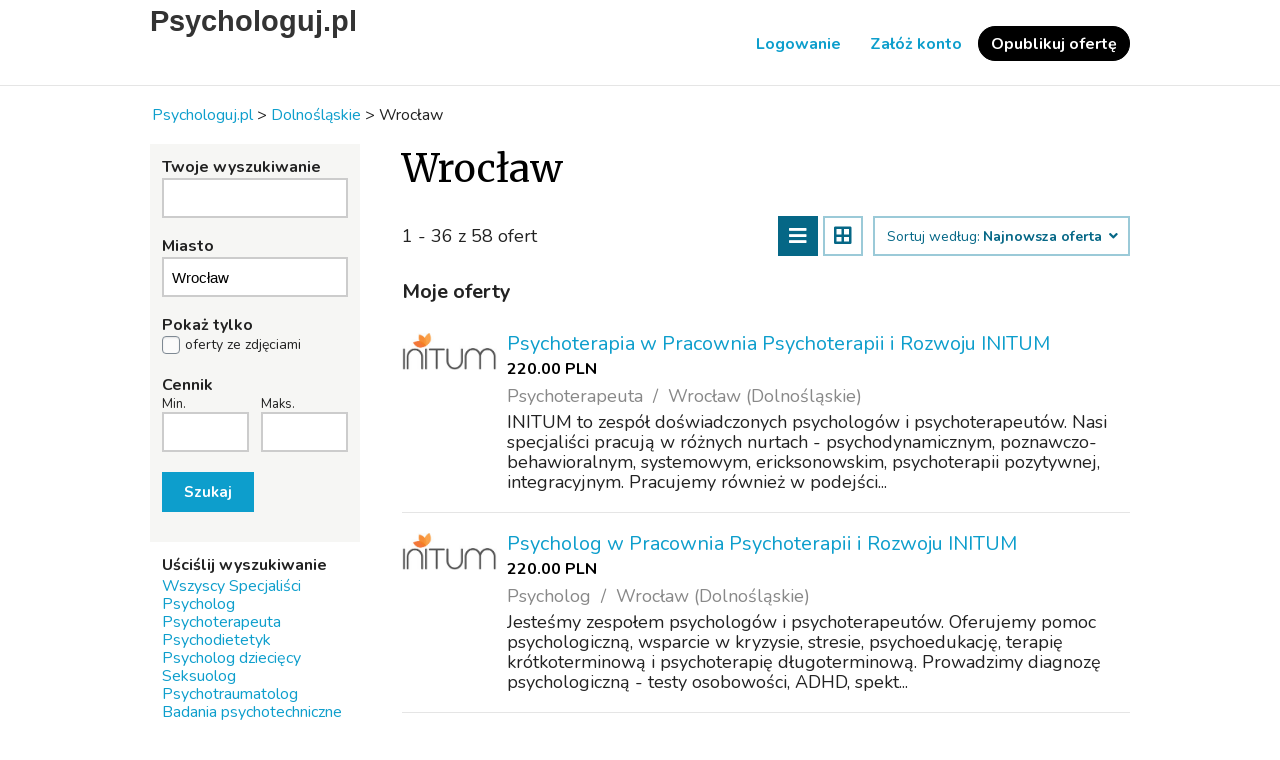

--- FILE ---
content_type: text/html; charset=UTF-8
request_url: https://psychologuj.pl/specjalisci/wroclaw-c6081368
body_size: 12711
content:
  <!DOCTYPE html PUBLIC "-//W3C//DTD XHTML 1.0 Transitional//EN" "http://www.w3.org/TR/xhtml1/DTD/xhtml1-transitional.dtd">
<html xmlns="http://www.w3.org/1999/xhtml" dir="ltr" lang="pl-PL">
  <head>
    
<meta http-equiv="Content-type" content="text/html; charset=utf-8" />

<title>Wrocław - Psychologuj.pl</title>
<meta name="title" content="Wrocław - Psychologuj.pl" />
<meta name="description" content="Psychoterapeuta Wrocław, INITUM to zespół doświadczonych psychologów i psychoterapeutów. Nasi specjaliści pracują w różnych nurtach - psychodynam..." />
<meta name="keywords" content="Psychoterapeuta, Wrocław, Psychoterapeuta Wrocław, Dolnośląskie, Psychoterapeuta Dolnośląskie, Psychoterapeuta Dolnośląskie Wrocław, Dolnośląskie Wrocław" />
<!-- canonical -->
<link rel="canonical" href="https://psychologuj.pl/specjalisci/wroclaw-c6081368"/>
<!-- /canonical -->
<meta http-equiv="Cache-Control" content="no-cache" />
<meta http-equiv="Expires" content="Fri, Jan 01 1970 00:00:00 GMT" />
<meta name="viewport" content="width=device-width, initial-scale=1.0, maximum-scale=1.0" />
<meta name="apple-mobile-web-app-capable" content="yes">
<meta name="apple-mobile-web-app-status-bar-style" content="black">
<!-- favicon -->
<link rel="apple-touch-icon" sizes="180x180" href="https://psychologuj.pl/specjalisci/oc-content/themes/sigma/favicon/psychologuj.png">
<link rel="icon" type="image/png" sizes="32x32" href="https://psychologuj.pl/specjalisci/oc-content/themes/sigma/favicon/psychologuj.png">
<link rel="icon" type="image/png" sizes="16x16" href="https://psychologuj.pl/specjalisci/oc-content/themes/sigma/favicon/psychologuj.png">
<!-- /favicon -->

<script type="text/javascript">
  var sigma = window.sigma || {};
  sigma.base_url = 'https://psychologuj.pl/specjalisci/index.php';
  sigma.langs = {"delete":"Usu\u0144","cancel":"Anuluj"};
  sigma.fancybox_prev = 'Poprzedni obrazek';
  sigma.fancybox_next = 'Następny obrazek';
  sigma.fancybox_closeBtn = 'Zamknij';
  var jqueryVersion = '3';
</script>
<meta name="robots" content="index, follow" />
<meta name="googlebot" content="index, follow" />
<link rel="preconnect" href="https://fonts.googleapis.com"><link rel="preconnect" href="https://fonts.gstatic.com" crossorigin><link href="https://cdnjs.cloudflare.com/ajax/libs/font-awesome/5.14.0/css/all.min.css" rel="stylesheet" type="text/css" />
<link href="https://psychologuj.pl/specjalisci/oc-includes/osclass/assets/js/fineuploader/fineuploader.css" rel="stylesheet" type="text/css" />
<link href="https://psychologuj.pl/specjalisci/oc-content/themes/sigma/css/ajax-uploader.css" rel="stylesheet" type="text/css" />
<link href="https://fonts.googleapis.com/css2?family=Merriweather:wght@400;700&family=Nunito:wght@400;700&display=swap" rel="stylesheet" type="text/css" />
<link href="https://psychologuj.pl/specjalisci/oc-content/themes/sigma/css/style.css?v=20260129202306" rel="stylesheet" type="text/css" />
<link href="https://psychologuj.pl/specjalisci/oc-content/themes/sigma/css/responsive.css?v=20260129202306" rel="stylesheet" type="text/css" />
<script type="text/javascript" src="https://psychologuj.pl/specjalisci/oc-includes/osclass/assets/js/jquery3/jquery.min.js"></script>
<script type="text/javascript" src="https://psychologuj.pl/specjalisci/oc-includes/osclass/assets/js/jquery3/jquery.fancybox.min.js"></script>
<script type="text/javascript" src="https://psychologuj.pl/specjalisci/oc-includes/osclass/assets/js/date.js"></script>
<script type="text/javascript" src="https://psychologuj.pl/specjalisci/oc-includes/osclass/assets/js/fineuploader/jquery.fineuploader.min.js"></script>
<script type="text/javascript" src="https://psychologuj.pl/specjalisci/oc-includes/osclass/assets/js/jquery3/jquery-ui/jquery-ui.min.js"></script>
<script type="text/javascript" src="https://psychologuj.pl/specjalisci/oc-content/themes/sigma/js/global.js?v=20260129202306"></script>
  </head>
<body class="has-searchbox search">
<header>
    <div class="wrapper">
    <div class="box">
      <div id="logo">
        <a href="https://psychologuj.pl/specjalisci/">Psychologuj.pl</a>      </div>
      
      <div class="menu-icon isTablet isMobile">
        <div>
          <span class="l1"></span>
          <span class="l2"></span>
          <span class="l3"></span>
        </div>
      </div>
      
      <div class="nav">
                <a href="https://psychologuj.pl/specjalisci/" class="isMobile">Strona domowa</a>
        <a class="isMobile" href="https://psychologuj.pl/specjalisci/dodaj-oferte">Opublikuj ofertę</a>
        <a href="https://psychologuj.pl/specjalisci/kontakt" class="isMobile">Kontakt</a>

                              <a id="login_open" href="https://psychologuj.pl/specjalisci/logowanie">Logowanie</a>

                          <a href="https://psychologuj.pl/specjalisci/rejestracja">Załóż konto</a>
                              
                  <a class="publish isTablet isDesktop" href="https://psychologuj.pl/specjalisci/dodaj-oferte">Opublikuj ofertę</a>
              </div>
    </div>
  </div>
  </header>





<section>
  
      <div class="wrapper wrapper-flash">
      <div class="breadcrumb">
        <ul class="breadcrumb" itemscope itemtype="http://schema.org/BreadcrumbList"><meta itemprop="name" content="Breadcrumb"/>
<li itemscope itemprop="itemListElement" itemtype="http://schema.org/ListItem" class="first-child" ><a href="https://psychologuj.pl/specjalisci/" itemprop="item"><span itemprop="name">Psychologuj.pl</span></a><meta itemprop="position" content="1" /></li>

<li itemscope itemprop="itemListElement" itemtype="http://schema.org/ListItem" > > <a href="https://psychologuj.pl/specjalisci/dolnoslaskie-r6337492" itemprop="item"><span itemprop="name">Dolnośląskie</span></a><meta itemprop="position" content="2" /></li>

<li itemscope itemprop="itemListElement" itemtype="http://schema.org/ListItem" class="last-child" > > <span itemprop="name">Wrocław</span><meta itemprop="position" content="3" /></li>
</ul>
        <div class="clear"></div>
      </div>
    </div>
  
  <div class="wrapper wrapper-flash flash2"></div>

  
  <div class="wrapper" id="content">
    
<div id="sidebar" class="fixed-layout">
  <div class="fixed-close"><i class="fas fa-times"></i></div>

  <div class="filters">
    <form action="https://psychologuj.pl/specjalisci/index.php" method="get" class="nocsrf">
      <input type="hidden" name="page" value="search"/>
      <input type="hidden" name="sOrder" value="dt_pub_date" />
      <input type="hidden" name="iOrderType" value="desc" />
            
            
      <fieldset class="first">
        <h3>Twoje wyszukiwanie</h3>
        <div class="row">
          <input class="input-text" type="text" name="sPattern"  id="query" value="" />
        </div>
      </fieldset>
      <fieldset>
        <h3>Miasto</h3>
        <div class="row">
          <input class="input-text" type="hidden" id="sRegion" name="sRegion" value="" />
          <input class="input-text" type="text" id="sCity" name="sCity" value="Wrocław" />
        </div>
      </fieldset>
            <fieldset>
        <h3>Pokaż tylko</h3>
        <div class="row picture">
          <input type="checkbox" name="bPic" id="withPicture" value="1"  />
          <label for="withPicture">oferty ze zdjęciami</label>
        </div>
      </fieldset>
                  <fieldset>
        <div class="row price-slice">
          <h3>Cennik</h3>

          <div class="left">
            <span>Min.</span>
            <input class="input-text" type="text" id="priceMin" name="sPriceMin" value="" size="6" maxlength="6" />
          </div>

          <div class="right">
            <span>Maks.</span>
            <input class="input-text" type="text" id="priceMax" name="sPriceMax" value="" size="6" maxlength="6" />
          </div>
        </div>
      </fieldset>
      
      <div class="plugin-hooks"></div>
        
            
            
      <div class="actions">
        <button type="submit" class="btn btn-primary">Szukaj</button>
      </div>
    </form>
  </div>

  


  <div class="refine">
    <h3>Uściślij wyszukiwanie</h3>
    <ul class="category"><li><a href="https://psychologuj.pl/specjalisci/wroclaw-c6081368">Wszyscy Specjaliści</a></li>      <li>
        <a id="cat_96" href="https://psychologuj.pl/specjalisci/psycholog_wroclaw-c6081368">
        Psycholog        </a>

      </li>
        <li>
        <a id="cat_97" href="https://psychologuj.pl/specjalisci/psychoterapeuta_wroclaw-c6081368">
        Psychoterapeuta        </a>

      </li>
        <li>
        <a id="cat_125" href="https://psychologuj.pl/specjalisci/psychodietetyk_wroclaw-c6081368">
        Psychodietetyk        </a>

      </li>
        <li>
        <a id="cat_127" href="https://psychologuj.pl/specjalisci/psycholog-dzieciecy_wroclaw-c6081368">
        Psycholog dziecięcy        </a>

      </li>
        <li>
        <a id="cat_124" href="https://psychologuj.pl/specjalisci/seksuolog_wroclaw-c6081368">
        Seksuolog        </a>

      </li>
        <li>
        <a id="cat_105" href="https://psychologuj.pl/specjalisci/psychotraumatolog_wroclaw-c6081368">
        Psychotraumatolog        </a>

      </li>
        <li>
        <a id="cat_106" href="https://psychologuj.pl/specjalisci/badania-psychotechniczne_wroclaw-c6081368">
        Badania psychotechniczne        </a>

      </li>
        <li>
        <a id="cat_98" href="https://psychologuj.pl/specjalisci/psychiatra_wroclaw-c6081368">
        Psychiatra        </a>

      </li>
  </ul>  </div>







   <fieldset>
   </fieldset>




 <div class="refine">
                    <div class="navigation">
                                                <div class="box location">
                            <h3><strong>Lokalizacja</strong></h3>
                            <ul>
                                                            <li><a href="https://psychologuj.pl/specjalisci/adamow-parcel-c14694871">Adamów-Parcel</a></li>
                                                            <li><a href="https://psychologuj.pl/specjalisci/babice-c3776571">Babice</a></li>
                                                            <li><a href="https://psychologuj.pl/specjalisci/babice-nowe-c3776569">Babice Nowe</a></li>
                                                            <li><a href="https://psychologuj.pl/specjalisci/belchatow-c6103709">Bełchatów</a></li>
                                                            <li><a href="https://psychologuj.pl/specjalisci/bialystok-c3776069">Białystok</a></li>
                                                            <li><a href="https://psychologuj.pl/specjalisci/bielsko-biala-c10532925">Bielsko-Biała</a></li>
                                                            <li><a href="https://psychologuj.pl/specjalisci/bilgoraj-c3775922">Biłgoraj</a></li>
                                                            <li><a href="https://psychologuj.pl/specjalisci/bochnia-c3775758">Bochnia</a></li>
                                                            <li><a href="https://psychologuj.pl/specjalisci/boleslawiec-c6102987">Bolesławiec</a></li>
                                                            <li><a href="https://psychologuj.pl/specjalisci/buk-c6102138">Buk</a></li>
                                                            <li><a href="https://psychologuj.pl/specjalisci/bydgoszcz-c6102014">Bydgoszcz</a></li>
                                                            <li><a href="https://psychologuj.pl/specjalisci/bytom-c6101950">Bytom</a></li>
                                                            <li><a href="https://psychologuj.pl/specjalisci/chorzow-c6101619">Chorzów</a></li>
                                                            <li><a href="https://psychologuj.pl/specjalisci/cieszyn-c6101321">Cieszyn</a></li>
                                                            <li><a href="https://psychologuj.pl/specjalisci/czechowice-dziedzice-c6101076">Czechowice-Dziedzice</a></li>
                                                            <li><a href="https://psychologuj.pl/specjalisci/czestochowa-c6100946">Częstochowa</a></li>
                                                            <li><a href="https://psychologuj.pl/specjalisci/dabrowa-tarnowska-c3773569">Dąbrowa Tarnowska</a></li>
                                                            <li><a href="https://psychologuj.pl/specjalisci/debica-c3773380">Dębica</a></li>
                                                            <li><a href="https://psychologuj.pl/specjalisci/garwolin-c3772339">Garwolin</a></li>
                                                            <li><a href="https://psychologuj.pl/specjalisci/gdansk-c6099434">Gdańsk</a></li>
                                                            <li><a href="https://psychologuj.pl/specjalisci/gdynia-c6099424">Gdynia</a></li>
                                                            <li><a href="https://psychologuj.pl/specjalisci/gliwice-c6099230">Gliwice</a></li>
                                                            <li><a href="https://psychologuj.pl/specjalisci/gorzow-wielkopolski-c6098722">Gorzów Wielkopolski</a></li>
                                                            <li><a href="https://psychologuj.pl/specjalisci/gostynin-c6098619">Gostynin</a></li>
                                                            <li><a href="https://psychologuj.pl/specjalisci/gowidlino-c6098595">Gowidlino</a></li>
                                                            <li><a href="https://psychologuj.pl/specjalisci/golystok-c3771897">Gołystok</a></li>
                                                            <li><a href="https://psychologuj.pl/specjalisci/grodzisk-mazowiecki-c3771401">Grodzisk Mazowiecki</a></li>
                                                            <li><a href="https://psychologuj.pl/specjalisci/grudziadz-c6098218">Grudziądz</a></li>
                                                            <li><a href="https://psychologuj.pl/specjalisci/izabelin-c3770754">Izabelin</a></li>
                                                            <li><a href="https://psychologuj.pl/specjalisci/jablonna-c3770706">Jabłonna</a></li>
                                                            <li><a href="https://psychologuj.pl/specjalisci/jastrzebie-zdroj-c6097391">Jastrzębie-Zdrój</a></li>
                                                            <li><a href="https://psychologuj.pl/specjalisci/jaworzno-c6097333">Jaworzno</a></li>
                                                            <li><a href="https://psychologuj.pl/specjalisci/jelenia-gora-c6097257">Jelenia Góra</a></li>
                                                            <li><a href="https://psychologuj.pl/specjalisci/jozefow-c3769976">Józefów</a></li>
                                                            <li><a href="https://psychologuj.pl/specjalisci/kartuzy-c6096525">Kartuzy</a></li>
                                                            <li><a href="https://psychologuj.pl/specjalisci/katowice-c6096472">Katowice</a></li>
                                                            <li><a href="https://psychologuj.pl/specjalisci/kedzierzyn-kozle-c6096372">Kędzierzyn-Koźle</a></li>
                                                            <li><a href="https://psychologuj.pl/specjalisci/kielce-c3769250">Kielce</a></li>
                                                            <li><a href="https://psychologuj.pl/specjalisci/kobylka-c3768905">Kobyłka</a></li>
                                                            <li><a href="https://psychologuj.pl/specjalisci/kolbuszowa-c3768805">Kolbuszowa</a></li>
                                                            <li><a href="https://psychologuj.pl/specjalisci/komorniki-c6095396">Komorniki</a></li>
                                                            <li><a href="https://psychologuj.pl/specjalisci/konin-c6095319">Konin</a></li>
                                                            <li><a href="https://psychologuj.pl/specjalisci/konstantynow-lodzki-c6095277">Konstantynów Łódzki</a></li>
                                                            <li><a href="https://psychologuj.pl/specjalisci/koszalin-c6095049">Koszalin</a></li>
                                                            <li><a href="https://psychologuj.pl/specjalisci/kolobrzeg-c6095795">Kołobrzeg</a></li>
                                                            <li><a href="https://psychologuj.pl/specjalisci/krakow-c6094802">Kraków</a></li>
                                                            <li><a href="https://psychologuj.pl/specjalisci/krasnik-c3767623">Kraśnik</a></li>
                                                            <li><a href="https://psychologuj.pl/specjalisci/krosno-c3767470">Krosno</a></li>
                                                            <li><a href="https://psychologuj.pl/specjalisci/ksiaz-wielkopolski-c6094355">Książ Wielkopolski</a></li>
                                                            <li><a href="https://psychologuj.pl/specjalisci/klodzko-c6096053">Kłodzko</a></li>
                                                            <li><a href="https://psychologuj.pl/specjalisci/lebork-c6093739">Lębork</a></li>
                                                            <li><a href="https://psychologuj.pl/specjalisci/legionowo-c3766554">Legionowo</a></li>
                                                            <li><a href="https://psychologuj.pl/specjalisci/legnica-c6093692">Legnica</a></li>
                                                            <li><a href="https://psychologuj.pl/specjalisci/lublin-c3765876">Lublin</a></li>
                                                            <li><a href="https://psychologuj.pl/specjalisci/miejsce-piastowe-c3764860">Miejsce Piastowe</a></li>
                                                            <li><a href="https://psychologuj.pl/specjalisci/mikolow-c6091831">Mikołów</a></li>
                                                            <li><a href="https://psychologuj.pl/specjalisci/mosina-c6091405">Mosina</a></li>
                                                            <li><a href="https://psychologuj.pl/specjalisci/myslenice-c6091256">Myślenice</a></li>
                                                            <li><a href="https://psychologuj.pl/specjalisci/mysliborz-c6091253">Myślibórz</a></li>
                                                            <li><a href="https://psychologuj.pl/specjalisci/myszkow-c6091217">Myszków</a></li>
                                                            <li><a href="https://psychologuj.pl/specjalisci/nowa-morawa-c6090774">Nowa Morawa</a></li>
                                                            <li><a href="https://psychologuj.pl/specjalisci/nowa-ruda-c6090768">Nowa Ruda</a></li>
                                                            <li><a href="https://psychologuj.pl/specjalisci/nowy-sacz-c3763534">Nowy Sącz</a></li>
                                                            <li><a href="https://psychologuj.pl/specjalisci/ochota-c3763442">Ochota</a></li>
                                                            <li><a href="https://psychologuj.pl/specjalisci/olesnica-c6090170">Oleśnica</a></li>
                                                            <li><a href="https://psychologuj.pl/specjalisci/olsztyn-c3763166">Olsztyn</a></li>
                                                            <li><a href="https://psychologuj.pl/specjalisci/opacz-c3763138">Opacz</a></li>
                                                            <li><a href="https://psychologuj.pl/specjalisci/opole-c6090048">Opole</a></li>
                                                            <li><a href="https://psychologuj.pl/specjalisci/osieczna-c6089934">Osieczna</a></li>
                                                            <li><a href="https://psychologuj.pl/specjalisci/ostroda-c6089779">Ostróda</a></li>
                                                            <li><a href="https://psychologuj.pl/specjalisci/otwock-c3762788">Otwock</a></li>
                                                            <li><a href="https://psychologuj.pl/specjalisci/olawa-c6090205">Oława</a></li>
                                                            <li><a href="https://psychologuj.pl/specjalisci/pajeczno-c6089552">Pajęczno</a></li>
                                                            <li><a href="https://psychologuj.pl/specjalisci/piaseczno-c3762422">Piaseczno</a></li>
                                                            <li><a href="https://psychologuj.pl/specjalisci/pisz-c3762120">Pisz</a></li>
                                                            <li><a href="https://psychologuj.pl/specjalisci/poznan-c6088171">Poznań</a></li>
                                                            <li><a href="https://psychologuj.pl/specjalisci/proszowice-c3761258">Proszowice</a></li>
                                                            <li><a href="https://psychologuj.pl/specjalisci/pruszkow-c3761228">Pruszków</a></li>
                                                            <li><a href="https://psychologuj.pl/specjalisci/pszczyna-c6087705">Pszczyna</a></li>
                                                            <li><a href="https://psychologuj.pl/specjalisci/plonsk-c3762021">Płońsk</a></li>
                                                            <li><a href="https://psychologuj.pl/specjalisci/radom-c3760778">Radom</a></li>
                                                            <li><a href="https://psychologuj.pl/specjalisci/reda-c6087281">Reda</a></li>
                                                            <li><a href="https://psychologuj.pl/specjalisci/ropczyce-c3760343">Ropczyce</a></li>
                                                            <li><a href="https://psychologuj.pl/specjalisci/rumia-c6086706">Rumia</a></li>
                                                            <li><a href="https://psychologuj.pl/specjalisci/rybnik-c6086586">Rybnik</a></li>
                                                            <li><a href="https://psychologuj.pl/specjalisci/rzeszow-c3759734">Rzeszów</a></li>
                                                            <li><a href="https://psychologuj.pl/specjalisci/sandomierz-c3759603">Sandomierz</a></li>
                                                            <li><a href="https://psychologuj.pl/specjalisci/serock-c3759470">Serock</a></li>
                                                            <li><a href="https://psychologuj.pl/specjalisci/siedlce-c3759412">Siedlce</a></li>
                                                            <li><a href="https://psychologuj.pl/specjalisci/siemianowice-slaskie-c6086024">Siemianowice Śląskie</a></li>
                                                            <li><a href="https://psychologuj.pl/specjalisci/sieradz-c6085978">Sieradz</a></li>
                                                            <li><a href="https://psychologuj.pl/specjalisci/sopot-c6085151">Sopot</a></li>
                                                            <li><a href="https://psychologuj.pl/specjalisci/sosnowiec-c6085127">Sosnowiec</a></li>
                                                            <li><a href="https://psychologuj.pl/specjalisci/starogard-gdanski-c6084826">Starogard Gdański</a></li>
                                                            <li><a href="https://psychologuj.pl/specjalisci/sucha-beskidzka-c6084300">Sucha Beskidzka</a></li>
                                                            <li><a href="https://psychologuj.pl/specjalisci/sulechow-c6084241">Sulechów</a></li>
                                                            <li><a href="https://psychologuj.pl/specjalisci/sulejowek-c3757809">Sulejówek</a></li>
                                                            <li><a href="https://psychologuj.pl/specjalisci/suwalki-c3757718">Suwałki</a></li>
                                                            <li><a href="https://psychologuj.pl/specjalisci/swidnik-c3757692">Świdnik</a></li>
                                                            <li><a href="https://psychologuj.pl/specjalisci/swidwin-c6084085">Świdwin</a></li>
                                                            <li><a href="https://psychologuj.pl/specjalisci/swietochlowice-c6083988">Świętochłowice</a></li>
                                                            <li><a href="https://psychologuj.pl/specjalisci/szczecin-c6083829">Szczecin</a></li>
                                                            <li><a href="https://psychologuj.pl/specjalisci/slawno-c6084708">Sławno</a></li>
                                                            <li><a href="https://psychologuj.pl/specjalisci/slupsk-c6085450">Słupsk</a></li>
                                                            <li><a href="https://psychologuj.pl/specjalisci/tarnow-c3757026">Tarnów</a></li>
                                                            <li><a href="https://psychologuj.pl/specjalisci/tarnowskie-gory-c6083440">Tarnowskie Góry</a></li>
                                                            <li><a href="https://psychologuj.pl/specjalisci/torun-c6083271">Toruń</a></li>
                                                            <li><a href="https://psychologuj.pl/specjalisci/tychy-c6082914">Tychy</a></li>
                                                            <li><a href="https://psychologuj.pl/specjalisci/ustka-c6082756">Ustka</a></li>
                                                            <li><a href="https://psychologuj.pl/specjalisci/warszawa-c10531926">Warszawa</a></li>
                                                            <li><a href="https://psychologuj.pl/specjalisci/wejherowo-c6082473">Wejherowo</a></li>
                                                            <li><a href="https://psychologuj.pl/specjalisci/wroclaw-c6081368">Wrocław</a></li>
                                                            <li><a href="https://psychologuj.pl/specjalisci/zabrze-c6080985">Zabrze</a></li>
                                                            <li><a href="https://psychologuj.pl/specjalisci/zamosc-c3753865">Zamość</a></li>
                                                            <li><a href="https://psychologuj.pl/specjalisci/zawiercie-c6080526">Zawiercie</a></li>
                                                            <li><a href="https://psychologuj.pl/specjalisci/zgierz-c6080251">Zgierz</a></li>
                                                            <li><a href="https://psychologuj.pl/specjalisci/zgorzelec-c6080231">Zgorzelec</a></li>
                                                            <li><a href="https://psychologuj.pl/specjalisci/zielona-gora-c6080165">Zielona Góra</a></li>
                                                            <li><a href="https://psychologuj.pl/specjalisci/zory-c6080004">Żory</a></li>
                                                            <li><a href="https://psychologuj.pl/specjalisci/lobez-c6093158">Łobez</a></li>
                                                            <li><a href="https://psychologuj.pl/specjalisci/lodz-c6093133">Łódź</a></li>
                                                        </ul>
                        </div>
                                            </div>
                </div>


<div class="clear"></div>








</div>    <div id="main">
        
  <div class="list-header">
    <div class="resp-wrapper">
      
              <h1>Wrocław</h1>
      
            <span class="counter-search">1 - 36 z 58 ofert</span>
      <div class="actions">
        <a href="#" class="resp-toogle show-filters-btn btn btn-secondary">Pokaż filtry</a>

        <!--   START sort by     -->
        <span class="see_by btn btn-secondary">
          <span>Sortuj według:</span>
                    <label>Najnowsza oferta <i class="fa fa-angle-down"></i></label>
                    <ul>
                                          <li><a class="current" href="https://psychologuj.pl/specjalisci/search/miasto,6081368/sOrder,dt_pub_date/iOrderType,desc">Najnowsza oferta</a></li>
                                                                      <li><a href="https://psychologuj.pl/specjalisci/search/miasto,6081368/sOrder,i_price/iOrderType,asc">Cena - rosnąco</a></li>
                                                                      <li><a href="https://psychologuj.pl/specjalisci/search/miasto,6081368/sOrder,i_price/iOrderType,desc">Cena - malejąco</a></li>
                                                  </ul>
        </span>
        <!--   END sort by     -->

        <span class="doublebutton">
           <a href="https://psychologuj.pl/specjalisci/search/miasto,6081368/sShowAs,list" class="list-button btn btn-secondary active" data-class-toggle="listing-list" data-destination="#listing-card-list"><i class="fas fa-bars"></i></a>
           <a href="https://psychologuj.pl/specjalisci/search/miasto,6081368/sShowAs,gallery" class="grid-button btn btn-secondary " data-class-toggle="listing-grid" data-destination="#listing-card-list"><i class="fas fa-border-all"></i></a>
        </span>
      </div>

            
          </div>
  </div>
  
    
  <h2>Moje oferty</h2>
<ul class="listing-card-list listing-list items" id="listing-card-list">
    
<li class="listing-card ">
    
            <a class="listing-thumb" href="https://psychologuj.pl/specjalisci/psychoterapeuta/psychoterapia-w-pracownia-psychoterapii-i-rozwoju-initum_i808" title="Psychoterapia w Pracownia Psychoterapii i Rozwoju INITUM"><img src="https://psychologuj.pl/specjalisci/oc-content/uploads/8/1027_thumbnail.jpg" title="" alt="Psychoterapia w Pracownia Psychoterapii i Rozwoju INITUM" width="240" height="200"></a>
        
    
  <div class="listing-detail">
    <div class="listing-cell">
      <div class="listing-data">
        <div class="listing-basicinfo">
          <a href="https://psychologuj.pl/specjalisci/psychoterapeuta/psychoterapia-w-pracownia-psychoterapii-i-rozwoju-initum_i808" class="title" title="Psychoterapia w Pracownia Psychoterapii i Rozwoju INITUM">Psychoterapia w Pracownia Psychoterapii i Rozwoju INITUM</a>
                    
          <div class="listing-attributes">
            <span class="currency-value">220.00 PLN</span>
            <div class="listing-details">
              <span class="category">Psychoterapeuta</span>
              <span class="location">Wrocław  (Dolnośląskie)</span> 
      


            </div>
          </div>

          <div class="desc">INITUM to zespół doświadczonych psychologów i psychoterapeutów. Nasi specjaliści pracują w różnych nurtach - psychodynamicznym, poznawczo-behawioralnym, systemowym, ericksonowskim, psychoterapii pozytywnej, integracyjnym. Pracujemy również w podejści...</div>
                  </div>
        
              </div>
    </div>
  </div>
  
  </li>
<li class="listing-card ">
    
            <a class="listing-thumb" href="https://psychologuj.pl/specjalisci/psycholog/psycholog-w-pracownia-psychoterapii-i-rozwoju-initum_i807" title="Psycholog w Pracownia Psychoterapii i Rozwoju INITUM"><img src="https://psychologuj.pl/specjalisci/oc-content/uploads/8/1025_thumbnail.jpg" title="" alt="Psycholog w Pracownia Psychoterapii i Rozwoju INITUM" width="240" height="200"></a>
        
    
  <div class="listing-detail">
    <div class="listing-cell">
      <div class="listing-data">
        <div class="listing-basicinfo">
          <a href="https://psychologuj.pl/specjalisci/psycholog/psycholog-w-pracownia-psychoterapii-i-rozwoju-initum_i807" class="title" title="Psycholog w Pracownia Psychoterapii i Rozwoju INITUM">Psycholog w Pracownia Psychoterapii i Rozwoju INITUM</a>
                    
          <div class="listing-attributes">
            <span class="currency-value">220.00 PLN</span>
            <div class="listing-details">
              <span class="category">Psycholog</span>
              <span class="location">Wrocław  (Dolnośląskie)</span> 
      


            </div>
          </div>

          <div class="desc">Jesteśmy zespołem psychologów i psychoterapeutów. Oferujemy pomoc psychologiczną, wsparcie w kryzysie, stresie, psychoedukację, terapię krótkoterminową i psychoterapię długoterminową. Prowadzimy diagnozę psychologiczną - testy osobowości, ADHD, spekt...</div>
                  </div>
        
              </div>
    </div>
  </div>
  
  </li>
<li class="listing-card ">
    
            <a class="listing-thumb" href="https://psychologuj.pl/specjalisci/psychoterapeuta/psychoterapia-gestalt/psychoterapia-indywidualna-online_i806" title="Psychoterapia indywidualna online"><img src="https://psychologuj.pl/specjalisci/oc-content/uploads/8/1024_thumbnail.jpg" title="" alt="Psychoterapia indywidualna online" width="240" height="200"></a>
        
    
  <div class="listing-detail">
    <div class="listing-cell">
      <div class="listing-data">
        <div class="listing-basicinfo">
          <a href="https://psychologuj.pl/specjalisci/psychoterapeuta/psychoterapia-gestalt/psychoterapia-indywidualna-online_i806" class="title" title="Psychoterapia indywidualna online">Psychoterapia indywidualna online</a>
                    
          <div class="listing-attributes">
            <span class="currency-value">200.00 PLN</span>
            <div class="listing-details">
              <span class="category">Psychoterapia Gestalt</span>
              <span class="location">Wrocław  (Dolnośląskie)</span> 
      


            </div>
          </div>

          <div class="desc">Nazywam się Magdalena Rusin. Jestem psychoterapeutką ostatniego roku superwizyjnego 4-letniego całościowego szkolenia w Instytucie Integralnej Psychoterapii Gestalt w Krakowie akredytowanego przez European Association for Psychotherapy pracującym zgo...</div>
                  </div>
        
              </div>
    </div>
  </div>
  
  </li>
<li class="listing-card last">
    
            <a class="listing-thumb" href="https://psychologuj.pl/specjalisci/psycholog/wsparcie-psychologiczne_i781" title="Wsparcie psychologiczne"><img src="https://psychologuj.pl/specjalisci/oc-content/uploads/7/1002_thumbnail.jpg" title="" alt="Wsparcie psychologiczne" width="240" height="200"></a>
        
    
  <div class="listing-detail">
    <div class="listing-cell">
      <div class="listing-data">
        <div class="listing-basicinfo">
          <a href="https://psychologuj.pl/specjalisci/psycholog/wsparcie-psychologiczne_i781" class="title" title="Wsparcie psychologiczne">Wsparcie psychologiczne</a>
                    
          <div class="listing-attributes">
            <span class="currency-value">120.00 PLN</span>
            <div class="listing-details">
              <span class="category">Psycholog</span>
              <span class="location">Wrocław  (Dolnośląskie)</span> 
      


            </div>
          </div>

          <div class="desc">Czujesz, że coś jest nie tak, ale nie wiesz co? Czujesz, że utknąłeś? Oferuję wsparcie psychologiczne. Pomogę dostrzec, co wymaga zmiany i wskażę drogę do Twojego osobistego rozwoju i równowagi. Korzystam ze sprawdzonych narzędzi i technik w pracy z ...</div>
                  </div>
        
              </div>
    </div>
  </div>
  
  </li>
<li class="listing-card ">
    
            <a class="listing-thumb" href="https://psychologuj.pl/specjalisci/psychoterapeuta/psychoterapia-poznawczo-behawioralna/psychoterapeuta-poznawczo-behawioralny-online_i749" title="Psychoterapeuta poznawczo-behawioralny ONLINE"><img src="https://psychologuj.pl/specjalisci/oc-content/uploads/7/936_thumbnail.jpg" title="" alt="Psychoterapeuta poznawczo-behawioralny ONLINE" width="240" height="200"></a>
        
    
  <div class="listing-detail">
    <div class="listing-cell">
      <div class="listing-data">
        <div class="listing-basicinfo">
          <a href="https://psychologuj.pl/specjalisci/psychoterapeuta/psychoterapia-poznawczo-behawioralna/psychoterapeuta-poznawczo-behawioralny-online_i749" class="title" title="Psychoterapeuta poznawczo-behawioralny ONLINE">Psychoterapeuta poznawczo-behawioralny ONLINE</a>
                    
          <div class="listing-attributes">
            <span class="currency-value">220.00 PLN</span>
            <div class="listing-details">
              <span class="category">Psychoterapia poznawczo-behawioralna</span>
              <span class="location">Wrocław  (Dolnośląskie)</span> 
      


            </div>
          </div>

          <div class="desc">Psychoterapia poznawczo-behawioralna. Terapia zaburzeń osobowości, zaburzeń depresyjnych, zaburzeń lękowych. Trudności w akceptacji, poczucie samotności, wyobcowania, odrzucenia. Problemy z koncentracją, motywacją. Wsparcie w samorozwoju.</div>
                  </div>
        
              </div>
    </div>
  </div>
  
  </li>
<li class="listing-card ">
    
            <a class="listing-thumb" href="https://psychologuj.pl/specjalisci/psychoterapeuta/psychoterapia-integracyjna/psychoterapia-psychoanaliza-superwizja_i727" title="Psychoterapia, psychoanaliza, superwizja"><img src="https://psychologuj.pl/specjalisci/oc-content/uploads/7/916_thumbnail.jpg" title="" alt="Psychoterapia, psychoanaliza, superwizja" width="240" height="200"></a>
        
    
  <div class="listing-detail">
    <div class="listing-cell">
      <div class="listing-data">
        <div class="listing-basicinfo">
          <a href="https://psychologuj.pl/specjalisci/psychoterapeuta/psychoterapia-integracyjna/psychoterapia-psychoanaliza-superwizja_i727" class="title" title="Psychoterapia, psychoanaliza, superwizja">Psychoterapia, psychoanaliza, superwizja</a>
                    
          <div class="listing-attributes">
            <span class="currency-value">210.00 PLN</span>
            <div class="listing-details">
              <span class="category">Psychoterapia integracyjna</span>
              <span class="location">Wrocław  (Dolnośląskie)</span> 
      


            </div>
          </div>

          <div class="desc">Profesjonalna pomoc w dolegliwościach natury psychicznej i emocjonalnej. Tematyka problemów w relacjach. Superwizja dla psychoterapeutów.</div>
                  </div>
        
              </div>
    </div>
  </div>
  
  </li>
<li class="listing-card ">
    
            <a class="listing-thumb" href="https://psychologuj.pl/specjalisci/psychoterapeuta/psychoterapia-poznawczo-behawioralna/flora-woznica-psychoterapia-indywidualna-osob-doroslych-w-nurcie-poznawczo-behawioralnym_i680" title="Flora Woźnica Psychoterapia indywidualna osób dorosłych w nurcie poznawczo-behawioralnym"><img src="https://psychologuj.pl/specjalisci/oc-content/uploads/6/844_thumbnail.jpg" title="" alt="Flora Woźnica Psychoterapia indywidualna osób dorosłych w nurcie poznawczo-behawioralnym" width="240" height="200"></a>
        
    
  <div class="listing-detail">
    <div class="listing-cell">
      <div class="listing-data">
        <div class="listing-basicinfo">
          <a href="https://psychologuj.pl/specjalisci/psychoterapeuta/psychoterapia-poznawczo-behawioralna/flora-woznica-psychoterapia-indywidualna-osob-doroslych-w-nurcie-poznawczo-behawioralnym_i680" class="title" title="Flora Woźnica Psychoterapia indywidualna osób dorosłych w nurcie poznawczo-behawioralnym">Flora Woźnica Psychoterapia indywidualna osób dorosłych w nurcie poznawczo-behawioralnym</a>
                    
          <div class="listing-attributes">
            <span class="currency-value">280.00 PLN</span>
            <div class="listing-details">
              <span class="category">Psychoterapia poznawczo-behawioralna</span>
              <span class="location">Wrocław  (Dolnośląskie)</span> 
      


            </div>
          </div>

          <div class="desc">cppb.pl/index.php?view=article&amp;id=180:flora-woznica&amp;catid=10 Jestem psychologiem i certyfikowaną psychoterapeutką poznawczo-behawioralną osób dorosłych. Ukończyłam Szkołę Psychoterapii Poznawczo-Behawioralnej pod kierownictwem prof. Agnieszki...</div>
                  </div>
        
              </div>
    </div>
  </div>
  
  </li>
<li class="listing-card last">
    
            <a class="listing-thumb" href="https://psychologuj.pl/specjalisci/psychoterapeuta/psychoterapia-integracyjna/alicja-kalinka-psychotererapia-osob-doroslych-diagnoza-adhd-wsparcie-psychologiczne_i627" title="Alicja Kalinka - psychotererapia osób dorosłych, diagnoza ADHD, wsparcie psychologiczne"><img src="https://psychologuj.pl/specjalisci/oc-content/uploads/6/787_thumbnail.jpg" title="" alt="Alicja Kalinka - psychotererapia osób dorosłych, diagnoza ADHD, wsparcie psychologiczne" width="240" height="200"></a>
        
    
  <div class="listing-detail">
    <div class="listing-cell">
      <div class="listing-data">
        <div class="listing-basicinfo">
          <a href="https://psychologuj.pl/specjalisci/psychoterapeuta/psychoterapia-integracyjna/alicja-kalinka-psychotererapia-osob-doroslych-diagnoza-adhd-wsparcie-psychologiczne_i627" class="title" title="Alicja Kalinka - psychotererapia osób dorosłych, diagnoza ADHD, wsparcie psychologiczne">Alicja Kalinka - psychotererapia osób dorosłych, diagnoza ADHD, wsparcie psychologiczne</a>
                    
          <div class="listing-attributes">
            <span class="currency-value">200.00 PLN</span>
            <div class="listing-details">
              <span class="category">Psychoterapia integracyjna</span>
              <span class="location">Wrocław  (Dolnośląskie)</span> 
      


            </div>
          </div>

          <div class="desc">Wykształcenie Ukończyłam psychologię na Uniwersytecie Wrocławskim. Obecnie jestem w trakcie całościowego, czteroletniego kursu psychoterapii we Wrocławskiej Fundacji Ochrony Zdrowia Psychicznego i Rozwoju Psychoterapii. Doświadczenie Jako psychoterap...</div>
                  </div>
        
              </div>
    </div>
  </div>
  
  </li>
<li class="listing-card ">
    
            <a class="listing-thumb" href="https://psychologuj.pl/specjalisci/psychoterapeuta/psychoterapia-systemowa/justyna-maszewska-psychoterapia-indywidualna-osob-doroslych-i-mlodziezy-oraz-terapia-par_i591" title="Justyna Maszewska Psychoterapia indywidualna osób dorosłych i młodzieży oraz terapia par"><img src="https://psychologuj.pl/specjalisci/oc-content/uploads/5/742_thumbnail.jpg" title="" alt="Justyna Maszewska Psychoterapia indywidualna osób dorosłych i młodzieży oraz terapia par" width="240" height="200"></a>
        
    
  <div class="listing-detail">
    <div class="listing-cell">
      <div class="listing-data">
        <div class="listing-basicinfo">
          <a href="https://psychologuj.pl/specjalisci/psychoterapeuta/psychoterapia-systemowa/justyna-maszewska-psychoterapia-indywidualna-osob-doroslych-i-mlodziezy-oraz-terapia-par_i591" class="title" title="Justyna Maszewska Psychoterapia indywidualna osób dorosłych i młodzieży oraz terapia par">Justyna Maszewska Psychoterapia indywidualna osób dorosłych i młodzieży oraz terapia par</a>
                    
          <div class="listing-attributes">
            <span class="currency-value">200.00 PLN</span>
            <div class="listing-details">
              <span class="category">Psychoterapia systemowa</span>
              <span class="location">Wrocław  (Dolnośląskie)</span> 
      


            </div>
          </div>

          <div class="desc">WYKSZTAŁCENIE Jestem absolwentką pedagogiki na Uniwersytecie Wrocławskim. Ukończyłam także szkołę psychoterapii rekomendowaną przez Polskie Towarzystw Psychiatryczne przygotowującą do certyfikatu psychoterapeuty terapii systemowej w Wielkopolskim Tow...</div>
                  </div>
        
              </div>
    </div>
  </div>
  
  </li>
<li class="listing-card ">
    
            <a class="listing-thumb" href="https://psychologuj.pl/specjalisci/psychoterapeuta/psychoterapia-psychodynamiczna/weronika-berdel-psychoterapia-indywidualna-osob-doroslych_i590" title="Weronika Berdel Psychoterapia indywidualna osób dorosłych"><img src="https://psychologuj.pl/specjalisci/oc-content/uploads/5/741_thumbnail.jpg" title="" alt="Weronika Berdel Psychoterapia indywidualna osób dorosłych" width="240" height="200"></a>
        
    
  <div class="listing-detail">
    <div class="listing-cell">
      <div class="listing-data">
        <div class="listing-basicinfo">
          <a href="https://psychologuj.pl/specjalisci/psychoterapeuta/psychoterapia-psychodynamiczna/weronika-berdel-psychoterapia-indywidualna-osob-doroslych_i590" class="title" title="Weronika Berdel Psychoterapia indywidualna osób dorosłych">Weronika Berdel Psychoterapia indywidualna osób dorosłych</a>
                    
          <div class="listing-attributes">
            <span class="currency-value">200.00 PLN</span>
            <div class="listing-details">
              <span class="category">Psychoterapia psychodynamiczna</span>
              <span class="location">Wrocław  (Dolnośląskie)</span> 
      


            </div>
          </div>

          <div class="desc">WYKSZTAŁCENIE Z wykształcenia jestem psychologiem – absolwentką studiów magisterskich na Uniwersytecie SWPS we Wrocławiu. Ukończyłam całościowy, czteroletni kurs certyfikujący Polskiego Towarzystwa Psychiatrycznego na psychoterapeutę integratywnego o...</div>
                  </div>
        
              </div>
    </div>
  </div>
  
  </li>
<li class="listing-card ">
    
            <a class="listing-thumb" href="https://psychologuj.pl/specjalisci/psycholog-dzieciecy/psycholog-terapeuta-dzieci-i-mlodziezy-trener-tus_i585" title="Psycholog, terapeuta dzieci i młodzieży, trener TUS"><img src="https://psychologuj.pl/specjalisci/oc-content/themes/sigma/images/no_photo.gif" title="" alt="Psycholog, terapeuta dzieci i młodzieży, trener TUS" width="240" height="200"></a>
        
    
  <div class="listing-detail">
    <div class="listing-cell">
      <div class="listing-data">
        <div class="listing-basicinfo">
          <a href="https://psychologuj.pl/specjalisci/psycholog-dzieciecy/psycholog-terapeuta-dzieci-i-mlodziezy-trener-tus_i585" class="title" title="Psycholog, terapeuta dzieci i młodzieży, trener TUS">Psycholog, terapeuta dzieci i młodzieży, trener TUS</a>
                    
          <div class="listing-attributes">
            <span class="currency-value">160.00 PLN</span>
            <div class="listing-details">
              <span class="category">Psycholog dziecięcy</span>
              <span class="location">Wrocław  (Dolnośląskie)</span> 
      


            </div>
          </div>

          <div class="desc">Jestem psychologiem, terapeutą dzieci i młodzieży, trenerem TUS, ukończyłam trzystopniowy kurs terapii behawioralnej. Jestem również mediatorem i pedagogiem. Ukończyłam studia podyplomowe z terapii pedagogicznej i rewalidacji. Doświadczenie zdobywała...</div>
                  </div>
        
              </div>
    </div>
  </div>
  
  </li>
<li class="listing-card last">
    
            <a class="listing-thumb" href="https://psychologuj.pl/specjalisci/psychoterapeuta/psychoterapia-psychodynamiczna/psychoterapia-i-konsultacje_i584" title="Psychoterapia i konsultacje"><img src="https://psychologuj.pl/specjalisci/oc-content/uploads/5/739_thumbnail.jpg" title="" alt="Psychoterapia i konsultacje" width="240" height="200"></a>
        
    
  <div class="listing-detail">
    <div class="listing-cell">
      <div class="listing-data">
        <div class="listing-basicinfo">
          <a href="https://psychologuj.pl/specjalisci/psychoterapeuta/psychoterapia-psychodynamiczna/psychoterapia-i-konsultacje_i584" class="title" title="Psychoterapia i konsultacje">Psychoterapia i konsultacje</a>
                    
          <div class="listing-attributes">
            <span class="currency-value">180.00 PLN</span>
            <div class="listing-details">
              <span class="category">Psychoterapia psychodynamiczna</span>
              <span class="location">Wrocław  (Dolnośląskie)</span> 
      


            </div>
          </div>

          <div class="desc">Jestem psychoterapeutą pracującym w nurcie psychodynamicznym. Podejście psychodynamiczne skupia się na rozwiązaniu problemów, z uwzględnieniem ich złożoności i warstwy emocjonalnej życia, jest podejściem głębokim, umożliwiającym osiągnięcie wglądu w ...</div>
                  </div>
        
              </div>
    </div>
  </div>
  
  </li>
<li class="listing-card ">
    
            <a class="listing-thumb" href="https://psychologuj.pl/specjalisci/psychotraumatolog/konsultacja-psychotraumatolog_i569" title="Konsultacja - psychotraumatolog"><img src="https://psychologuj.pl/specjalisci/oc-content/uploads/5/720_thumbnail.jpg" title="" alt="Konsultacja - psychotraumatolog" width="240" height="200"></a>
        
    
  <div class="listing-detail">
    <div class="listing-cell">
      <div class="listing-data">
        <div class="listing-basicinfo">
          <a href="https://psychologuj.pl/specjalisci/psychotraumatolog/konsultacja-psychotraumatolog_i569" class="title" title="Konsultacja - psychotraumatolog">Konsultacja - psychotraumatolog</a>
                    
          <div class="listing-attributes">
            <span class="currency-value">250.00 PLN</span>
            <div class="listing-details">
              <span class="category">Psychotraumatolog</span>
              <span class="location">Wrocław  (Dolnośląskie)</span> 
      


            </div>
          </div>

          <div class="desc">W swojej pracy pojęcie traumy psychicznej rozumiem jako specyficzną ludzką odpowiedź na ekstremalne doświadczenia życiowe, w przestrzeni ciała oraz umysłu. Jestem mgr psychologii z wieloletnim doświadczeniem w pracy z pełnoletnimi klientkami/klientam...</div>
                  </div>
        
              </div>
    </div>
  </div>
  
  </li>
<li class="listing-card ">
    
            <a class="listing-thumb" href="https://psychologuj.pl/specjalisci/psycholog/konsultacja-psychologiczna-dla-par-i-malzenstw_i567" title="Konsultacja psychologiczna - dla par i małżeństw"><img src="https://psychologuj.pl/specjalisci/oc-content/uploads/5/717_thumbnail.jpg" title="" alt="Konsultacja psychologiczna - dla par i małżeństw" width="240" height="200"></a>
        
    
  <div class="listing-detail">
    <div class="listing-cell">
      <div class="listing-data">
        <div class="listing-basicinfo">
          <a href="https://psychologuj.pl/specjalisci/psycholog/konsultacja-psychologiczna-dla-par-i-malzenstw_i567" class="title" title="Konsultacja psychologiczna - dla par i małżeństw">Konsultacja psychologiczna - dla par i małżeństw</a>
                    
          <div class="listing-attributes">
            <span class="currency-value">250.00 PLN</span>
            <div class="listing-details">
              <span class="category">Psycholog</span>
              <span class="location">Wrocław  (Dolnośląskie)</span> 
      


            </div>
          </div>

          <div class="desc">Jestem mgr psychologii z wieloletnim doświadczeniem w pracy z pełnoletnimi klientkami/klientami w różnym wieku oraz parami. Moim celem jest wspieranie ludzi w odkrywaniu ich potencjału i radzeniu sobie z trudnościami życiowymi. Czerpię inspirację z p...</div>
                  </div>
        
              </div>
    </div>
  </div>
  
  </li>
<li class="listing-card ">
    
            <a class="listing-thumb" href="https://psychologuj.pl/specjalisci/psycholog/psycholog-kamila-kokurewicz_i537" title="Psycholog Kamila Kokurewicz"><img src="https://psychologuj.pl/specjalisci/oc-content/uploads/5/663_thumbnail.jpg" title="" alt="Psycholog Kamila Kokurewicz" width="240" height="200"></a>
        
    
  <div class="listing-detail">
    <div class="listing-cell">
      <div class="listing-data">
        <div class="listing-basicinfo">
          <a href="https://psychologuj.pl/specjalisci/psycholog/psycholog-kamila-kokurewicz_i537" class="title" title="Psycholog Kamila Kokurewicz">Psycholog Kamila Kokurewicz</a>
                    
          <div class="listing-attributes">
            <span class="currency-value">180.00 PLN</span>
            <div class="listing-details">
              <span class="category">Psycholog</span>
              <span class="location">Wrocław  (Dolnośląskie)</span> 
      


            </div>
          </div>

          <div class="desc">Nazywam się Kamila Kokurewicz i jestem psychologiem klinicznym z Wrocławia. W moim gabinecie oferuję wsparcie psychologiczne. Specjalizuję się w pomocy osobom zmagającym się z kryzysami życiowymi, oferując konsultacje, interwencje kryzysowe, terapię ...</div>
                  </div>
        
              </div>
    </div>
  </div>
  
  </li>
<li class="listing-card last">
    
            <a class="listing-thumb" href="https://psychologuj.pl/specjalisci/psychoterapeuta/psychoterapia-poznawczo-behawioralna/psychoterapia-indywidualna-osob-doroslych-certyfikowany-psychoterapeuta-poznawczo-behawioralny_i528" title="Psychoterapia indywidualna osób dorosłych - certyfikowany psychoterapeuta poznawczo-behawioralny"><img src="https://psychologuj.pl/specjalisci/oc-content/uploads/5/655_thumbnail.jpg" title="" alt="Psychoterapia indywidualna osób dorosłych - certyfikowany psychoterapeuta poznawczo-behawioralny" width="240" height="200"></a>
        
    
  <div class="listing-detail">
    <div class="listing-cell">
      <div class="listing-data">
        <div class="listing-basicinfo">
          <a href="https://psychologuj.pl/specjalisci/psychoterapeuta/psychoterapia-poznawczo-behawioralna/psychoterapia-indywidualna-osob-doroslych-certyfikowany-psychoterapeuta-poznawczo-behawioralny_i528" class="title" title="Psychoterapia indywidualna osób dorosłych - certyfikowany psychoterapeuta poznawczo-behawioralny">Psychoterapia indywidualna osób dorosłych - certyfikowany psychoterapeuta poznawczo-behawioralny</a>
                    
          <div class="listing-attributes">
            <span class="currency-value">200.00 PLN</span>
            <div class="listing-details">
              <span class="category">Psychoterapia poznawczo-behawioralna</span>
              <span class="location">Wrocław  (Dolnośląskie)</span> 
      


            </div>
          </div>

          <div class="desc">Nazywam się Karolina Frankowska. Jestem psychologiem i certyfikowaną psychoterapeutką poznawczo–behawioralną (certyfikat PTTPB nr 1496 ). Pracując z drugą osobą ważne jest dla mnie budowanie bezpiecznej relacji opartej na szacunku, akceptacji, autent...</div>
                  </div>
        
              </div>
    </div>
  </div>
  
  </li>
<li class="listing-card ">
    
            <a class="listing-thumb" href="https://psychologuj.pl/specjalisci/psycholog/magdalena-samulik_i514" title="Magdalena Samulik"><img src="https://psychologuj.pl/specjalisci/oc-content/uploads/5/638_thumbnail.jpg" title="" alt="Magdalena Samulik" width="240" height="200"></a>
        
    
  <div class="listing-detail">
    <div class="listing-cell">
      <div class="listing-data">
        <div class="listing-basicinfo">
          <a href="https://psychologuj.pl/specjalisci/psycholog/magdalena-samulik_i514" class="title" title="Magdalena Samulik">Magdalena Samulik</a>
                    
          <div class="listing-attributes">
            <span class="currency-value">180.00 PLN</span>
            <div class="listing-details">
              <span class="category">Psycholog</span>
              <span class="location">Wrocław  (Dolnośląskie)</span> 
      


            </div>
          </div>

          <div class="desc">Jako psycholog czerpię inspirację z podejścia integratywnego łączącego w sobie różne nurty psychoterapeutyczne. Dzięki temu mam szerszą perspektywę i więcej narzędzi, które mogę odpowiednio dopasować do potrzeb pacjenta. W pracy istotna jest dla mnie...</div>
                  </div>
        
              </div>
    </div>
  </div>
  
  </li>
<li class="listing-card ">
    
            <a class="listing-thumb" href="https://psychologuj.pl/specjalisci/psycholog/paulina-michalczuk_i513" title="Paulina Michalczuk"><img src="https://psychologuj.pl/specjalisci/oc-content/uploads/5/637_thumbnail.jpg" title="" alt="Paulina Michalczuk" width="240" height="200"></a>
        
    
  <div class="listing-detail">
    <div class="listing-cell">
      <div class="listing-data">
        <div class="listing-basicinfo">
          <a href="https://psychologuj.pl/specjalisci/psycholog/paulina-michalczuk_i513" class="title" title="Paulina Michalczuk">Paulina Michalczuk</a>
                    
          <div class="listing-attributes">
            <span class="currency-value">180.00 PLN</span>
            <div class="listing-details">
              <span class="category">Psycholog</span>
              <span class="location">Wrocław  (Dolnośląskie)</span> 
      


            </div>
          </div>

          <div class="desc">Do każdego Klienta podchodzę bardzo indywidualnie, a przede wszystkim z dużą otwartością, szacunkiem i empatyczną postawą do jego potrzeb. Stosuje podejście holistyczne, postrzegające człowieka jako całość, zwracając uwagę nie tylko na psychiczną kon...</div>
                  </div>
        
              </div>
    </div>
  </div>
  
  </li>
<li class="listing-card ">
    
            <a class="listing-thumb" href="https://psychologuj.pl/specjalisci/psycholog/ewa-klusek_i512" title="Ewa Klusek"><img src="https://psychologuj.pl/specjalisci/oc-content/uploads/5/636_thumbnail.jpg" title="" alt="Ewa Klusek" width="240" height="200"></a>
        
    
  <div class="listing-detail">
    <div class="listing-cell">
      <div class="listing-data">
        <div class="listing-basicinfo">
          <a href="https://psychologuj.pl/specjalisci/psycholog/ewa-klusek_i512" class="title" title="Ewa Klusek">Ewa Klusek</a>
                    
          <div class="listing-attributes">
            <span class="currency-value">180.00 PLN</span>
            <div class="listing-details">
              <span class="category">Psycholog</span>
              <span class="location">Wrocław  (Dolnośląskie)</span> 
      


            </div>
          </div>

          <div class="desc">Sięganie po pomoc psychologiczna jest dla wielu osób szczególnie trudne. Moją rolą jest wspieranie w tym procesie, uważne wysłuchanie oraz towarzyszenie w dążeniu do poprawy jakości życia. W gabinecie ważna jest dla mnie współpraca z klientem i stwor...</div>
                  </div>
        
              </div>
    </div>
  </div>
  
  </li>
<li class="listing-card last">
    
            <a class="listing-thumb" href="https://psychologuj.pl/specjalisci/psycholog/aleksandra-stec_i511" title="Aleksandra Stec"><img src="https://psychologuj.pl/specjalisci/oc-content/uploads/5/635_thumbnail.jpg" title="" alt="Aleksandra Stec" width="240" height="200"></a>
        
    
  <div class="listing-detail">
    <div class="listing-cell">
      <div class="listing-data">
        <div class="listing-basicinfo">
          <a href="https://psychologuj.pl/specjalisci/psycholog/aleksandra-stec_i511" class="title" title="Aleksandra Stec">Aleksandra Stec</a>
                    
          <div class="listing-attributes">
            <span class="currency-value">180.00 PLN</span>
            <div class="listing-details">
              <span class="category">Psycholog</span>
              <span class="location">Wrocław  (Dolnośląskie)</span> 
      


            </div>
          </div>

          <div class="desc">Mam świadomość, że dla wielu osób, które decydują się na wizytę u psychologa ważne są wartości jakimi kieruje się dany specjalista, sposób działania podczas spotkań oraz odczucia po pierwszej wizycie. Moim celem i sprawą która ma dla mnie największe ...</div>
                  </div>
        
              </div>
    </div>
  </div>
  
  </li>
<li class="listing-card ">
    
            <a class="listing-thumb" href="https://psychologuj.pl/specjalisci/psycholog/sandra-rekowska_i510" title="Sandra Rekowska"><img src="https://psychologuj.pl/specjalisci/oc-content/uploads/5/634_thumbnail.jpg" title="" alt="Sandra Rekowska" width="240" height="200"></a>
        
    
  <div class="listing-detail">
    <div class="listing-cell">
      <div class="listing-data">
        <div class="listing-basicinfo">
          <a href="https://psychologuj.pl/specjalisci/psycholog/sandra-rekowska_i510" class="title" title="Sandra Rekowska">Sandra Rekowska</a>
                    
          <div class="listing-attributes">
            <span class="currency-value">200.00 PLN</span>
            <div class="listing-details">
              <span class="category">Psycholog</span>
              <span class="location">Wrocław  (Dolnośląskie)</span> 
      


            </div>
          </div>

          <div class="desc">Jako psycholog zależy mi przede wszystkim na stworzeniu atmosfery bezpieczeństwa, akceptacji i zrozumienia. Przestrzeni, która będzie komfortowa dla każdego, kto zdecyduje się sięgnąć po wsparcie. Istotne jest dla mnie podążanie za drugim człowiekiem...</div>
                  </div>
        
              </div>
    </div>
  </div>
  
  </li>
<li class="listing-card ">
    
            <a class="listing-thumb" href="https://psychologuj.pl/specjalisci/psychotraumatolog/sesja-psychotraumatologiczna-online_i456" title="Sesja psychotraumatologiczna online"><img src="https://psychologuj.pl/specjalisci/oc-content/themes/sigma/images/no_photo.gif" title="" alt="Sesja psychotraumatologiczna online" width="240" height="200"></a>
        
    
  <div class="listing-detail">
    <div class="listing-cell">
      <div class="listing-data">
        <div class="listing-basicinfo">
          <a href="https://psychologuj.pl/specjalisci/psychotraumatolog/sesja-psychotraumatologiczna-online_i456" class="title" title="Sesja psychotraumatologiczna online">Sesja psychotraumatologiczna online</a>
                    
          <div class="listing-attributes">
            <span class="currency-value">160.00 PLN</span>
            <div class="listing-details">
              <span class="category">Psychotraumatolog</span>
              <span class="location">Wrocław  (Dolnośląskie)</span> 
      


            </div>
          </div>

          <div class="desc">Sesja psychotraumatologiczna online</div>
                  </div>
        
              </div>
    </div>
  </div>
  
  </li>
<li class="listing-card ">
    
            <a class="listing-thumb" href="https://psychologuj.pl/specjalisci/psychotraumatolog/sesja-psychotraumatologiczna_i455" title="Sesja psychotraumatologiczna"><img src="https://psychologuj.pl/specjalisci/oc-content/themes/sigma/images/no_photo.gif" title="" alt="Sesja psychotraumatologiczna" width="240" height="200"></a>
        
    
  <div class="listing-detail">
    <div class="listing-cell">
      <div class="listing-data">
        <div class="listing-basicinfo">
          <a href="https://psychologuj.pl/specjalisci/psychotraumatolog/sesja-psychotraumatologiczna_i455" class="title" title="Sesja psychotraumatologiczna">Sesja psychotraumatologiczna</a>
                    
          <div class="listing-attributes">
            <span class="currency-value">200.00 PLN</span>
            <div class="listing-details">
              <span class="category">Psychotraumatolog</span>
              <span class="location">Wrocław  (Dolnośląskie)</span> 
      


            </div>
          </div>

          <div class="desc">Sesja psychotraumatologiczna</div>
                  </div>
        
              </div>
    </div>
  </div>
  
  </li>
<li class="listing-card last">
    
            <a class="listing-thumb" href="https://psychologuj.pl/specjalisci/psychoterapeuta/psychoterapia-gestalt/julia-soszynska-psycholog-i-psychoterapeutka-gestalt_i450" title="Julia Soszyńska - psycholog i psychoterapeutka Gestalt"><img src="https://psychologuj.pl/specjalisci/oc-content/uploads/4/559_thumbnail.jpg" title="" alt="Julia Soszyńska - psycholog i psychoterapeutka Gestalt" width="240" height="200"></a>
        
    
  <div class="listing-detail">
    <div class="listing-cell">
      <div class="listing-data">
        <div class="listing-basicinfo">
          <a href="https://psychologuj.pl/specjalisci/psychoterapeuta/psychoterapia-gestalt/julia-soszynska-psycholog-i-psychoterapeutka-gestalt_i450" class="title" title="Julia Soszyńska - psycholog i psychoterapeutka Gestalt">Julia Soszyńska - psycholog i psychoterapeutka Gestalt</a>
                    
          <div class="listing-attributes">
            <span class="currency-value">160.00 PLN</span>
            <div class="listing-details">
              <span class="category">Psychoterapia Gestalt</span>
              <span class="location">Wrocław  (Dolnośląskie)</span> 
      


            </div>
          </div>

          <div class="desc">Jestem psycholożką i psychoterapeutką. Pracuję w nurcie psychoterapii Gestalt. Prowadzę konsultacje psychologiczne oraz psychoterapię krótko i długoterminową osób dorosłych. W pracy terapeutycznej koncentruję się na budowaniu bezpiecznej, opartej na ...</div>
                  </div>
        
              </div>
    </div>
  </div>
  
  </li>
<li class="listing-card ">
    
            <a class="listing-thumb" href="https://psychologuj.pl/specjalisci/psycholog/gabinet-pomocy-psychologicznej_i432" title="Gabinet Pomocy Psychologicznej"><img src="https://psychologuj.pl/specjalisci/oc-content/uploads/4/533_thumbnail.jpg" title="" alt="Gabinet Pomocy Psychologicznej" width="240" height="200"></a>
        
    
  <div class="listing-detail">
    <div class="listing-cell">
      <div class="listing-data">
        <div class="listing-basicinfo">
          <a href="https://psychologuj.pl/specjalisci/psycholog/gabinet-pomocy-psychologicznej_i432" class="title" title="Gabinet Pomocy Psychologicznej">Gabinet Pomocy Psychologicznej</a>
                    
          <div class="listing-attributes">
            <span class="currency-value">170.00 PLN</span>
            <div class="listing-details">
              <span class="category">Psycholog</span>
              <span class="location">Wrocław  (Dolnośląskie)</span> 
      


            </div>
          </div>

          <div class="desc">Jestem psychologiem. Tytuł magistra psychologii uzyskałem w Instytucie Psychologii Uniwersytetu Wrocławskiego. Po skończeniu studiów kontynuowałem edukację m.in we Wrocławskiej Pracowni Psychoedukacji i Terapii „PLUS” Polskiego Towarzystwa Psychologi...</div>
                  </div>
        
              </div>
    </div>
  </div>
  
  </li>
<li class="listing-card ">
    
            <a class="listing-thumb" href="https://psychologuj.pl/specjalisci/psychoterapeuta/psychoterapeuta-psychodynamiczny_i413" title="Psychoterapeuta psychodynamiczny"><img src="https://psychologuj.pl/specjalisci/oc-content/uploads/4/820_thumbnail.jpg" title="" alt="Psychoterapeuta psychodynamiczny" width="240" height="200"></a>
        
    
  <div class="listing-detail">
    <div class="listing-cell">
      <div class="listing-data">
        <div class="listing-basicinfo">
          <a href="https://psychologuj.pl/specjalisci/psychoterapeuta/psychoterapeuta-psychodynamiczny_i413" class="title" title="Psychoterapeuta psychodynamiczny">Psychoterapeuta psychodynamiczny</a>
                    
          <div class="listing-attributes">
            <span class="currency-value">180.00 PLN</span>
            <div class="listing-details">
              <span class="category">Psychoterapeuta</span>
              <span class="location">Wrocław  (Dolnośląskie)</span> 
      


            </div>
          </div>

          <div class="desc">Jestem psychoterapeutką w trakcie czteroletniego szkolenia w Szkole Psychoterapii Psychodynamicznej KCP rekomendowaniej przez Polskie Towarzystwo Psychologiczne. Pracuję przy użyciu metody skoncentrowanej na przeniesieniu (TFP - Transference Focused ...</div>
                  </div>
        
              </div>
    </div>
  </div>
  
  </li>
<li class="listing-card ">
    
            <a class="listing-thumb" href="https://psychologuj.pl/specjalisci/psycholog/psycholog-interwent-kryzysowy-praktyk-brainspotting-profesjonalne-wsparcie-online_i395" title="Psycholog, Interwent Kryzysowy, Praktyk Brainspotting - Profesjonalne Wsparcie Online"><img src="https://psychologuj.pl/specjalisci/oc-content/uploads/3/567_thumbnail.jpg" title="" alt="Psycholog, Interwent Kryzysowy, Praktyk Brainspotting - Profesjonalne Wsparcie Online" width="240" height="200"></a>
        
    
  <div class="listing-detail">
    <div class="listing-cell">
      <div class="listing-data">
        <div class="listing-basicinfo">
          <a href="https://psychologuj.pl/specjalisci/psycholog/psycholog-interwent-kryzysowy-praktyk-brainspotting-profesjonalne-wsparcie-online_i395" class="title" title="Psycholog, Interwent Kryzysowy, Praktyk Brainspotting - Profesjonalne Wsparcie Online">Psycholog, Interwent Kryzysowy, Praktyk Brainspotting - Profesjonalne Wsparcie Online</a>
                    
          <div class="listing-attributes">
            <span class="currency-value">150.00 PLN</span>
            <div class="listing-details">
              <span class="category">Psycholog</span>
              <span class="location">Wrocław  (Dolnośląskie)</span> 
      


            </div>
          </div>

          <div class="desc">Jestem psychologiem, interwentem kryzysowym i praktykiem terapii Brainspotting, a obecnie pracuję wyłącznie online. Posiadam tytuł magistra psychologii oraz ukończyłem szkolenia z interwencji kryzysowej i 1 Fazę szkolenia Brainspotting. W październik...</div>
                  </div>
        
              </div>
    </div>
  </div>
  
  </li>
<li class="listing-card last">
    
            <a class="listing-thumb" href="https://psychologuj.pl/specjalisci/psychotraumatolog/dr-psychologii-klinicystka-psychoterapeuta-eap-specjalistka-w-zakresie-przeciwdzialania-przemocy_i386" title="dr psychologii, klinicystka, psychoterapeuta EAP,  specjalistka w zakresie przeciwdziałania przemocy"><img src="https://psychologuj.pl/specjalisci/oc-content/uploads/3/475_thumbnail.jpg" title="" alt="dr psychologii, klinicystka, psychoterapeuta EAP,  specjalistka w zakresie przeciwdziałania przemocy" width="240" height="200"></a>
        
    
  <div class="listing-detail">
    <div class="listing-cell">
      <div class="listing-data">
        <div class="listing-basicinfo">
          <a href="https://psychologuj.pl/specjalisci/psychotraumatolog/dr-psychologii-klinicystka-psychoterapeuta-eap-specjalistka-w-zakresie-przeciwdzialania-przemocy_i386" class="title" title="dr psychologii, klinicystka, psychoterapeuta EAP,  specjalistka w zakresie przeciwdziałania przemocy">dr psychologii, klinicystka, psychoterapeuta EAP,  specjalistka w zakresie przeciwdziałania przemocy</a>
                    
          <div class="listing-attributes">
            <span class="currency-value">300.00 PLN</span>
            <div class="listing-details">
              <span class="category">Psychotraumatolog</span>
              <span class="location">Wrocław  (Dolnośląskie)</span> 
      


            </div>
          </div>

          <div class="desc">Dorosłym i dzieciom, parom i rodzinom w dokonywaniu zmian i rozwoju osobistym po przeżyciu traumy doznanej w dzieciństwie pomagam codziennie od 1987 roku. Specjalizuję się w dokonywaniu diagnostyki i prowadzę psychoterapię dla osób, które doznały int...</div>
                  </div>
        
              </div>
    </div>
  </div>
  
  </li>
<li class="listing-card ">
    
            <a class="listing-thumb" href="https://psychologuj.pl/specjalisci/psychodietetyk/konsultacje-psychodietetyczne_i363" title="Konsultacje psychodietetyczne"><img src="https://psychologuj.pl/specjalisci/oc-content/uploads/3/498_thumbnail.jpg" title="" alt="Konsultacje psychodietetyczne" width="240" height="200"></a>
        
    
  <div class="listing-detail">
    <div class="listing-cell">
      <div class="listing-data">
        <div class="listing-basicinfo">
          <a href="https://psychologuj.pl/specjalisci/psychodietetyk/konsultacje-psychodietetyczne_i363" class="title" title="Konsultacje psychodietetyczne">Konsultacje psychodietetyczne</a>
                    
          <div class="listing-attributes">
            <span class="currency-value">180.00 PLN</span>
            <div class="listing-details">
              <span class="category">Psychodietetyk</span>
              <span class="location">Wrocław  (Dolnośląskie)</span> 
      


            </div>
          </div>

          <div class="desc">Jestem psychologiem, który z pasją i zaangażowaniem podejmuje się pracy z pacjentem, gotowym pomóc w zrozumieniu i radzeniu sobie z życiowymi wyzwaniami. Moją pracę opieram na połączeniu wiedzy psychologicznej z empatią, tworząc przestrzeń do refleks...</div>
                  </div>
        
              </div>
    </div>
  </div>
  
  </li>
<li class="listing-card ">
    
            <a class="listing-thumb" href="https://psychologuj.pl/specjalisci/psycholog/konsultacje-psychologiczne_i362" title="Konsultacje psychologiczne"><img src="https://psychologuj.pl/specjalisci/oc-content/uploads/3/497_thumbnail.jpg" title="" alt="Konsultacje psychologiczne" width="240" height="200"></a>
        
    
  <div class="listing-detail">
    <div class="listing-cell">
      <div class="listing-data">
        <div class="listing-basicinfo">
          <a href="https://psychologuj.pl/specjalisci/psycholog/konsultacje-psychologiczne_i362" class="title" title="Konsultacje psychologiczne">Konsultacje psychologiczne</a>
                    
          <div class="listing-attributes">
            <span class="currency-value">180.00 PLN</span>
            <div class="listing-details">
              <span class="category">Psycholog</span>
              <span class="location">Wrocław  (Dolnośląskie)</span> 
      


            </div>
          </div>

          <div class="desc">Jestem psychologiem, który z pasją i zaangażowaniem podejmuje się pracy z pacjentem, gotowym pomóc w zrozumieniu i radzeniu sobie z życiowymi wyzwaniami. Moją pracę opieram na połączeniu wiedzy psychologicznej z empatią, tworząc przestrzeń do refleks...</div>
                  </div>
        
              </div>
    </div>
  </div>
  
  </li>
<li class="listing-card ">
    
            <a class="listing-thumb" href="https://psychologuj.pl/specjalisci/psychoterapeuta/terapia-par/psychoterapia-par-i-malzenstw_i350" title="Psychoterapia par i małżeństw"><img src="https://psychologuj.pl/specjalisci/oc-content/uploads/3/447_thumbnail.jpg" title="" alt="Psychoterapia par i małżeństw" width="240" height="200"></a>
        
    
  <div class="listing-detail">
    <div class="listing-cell">
      <div class="listing-data">
        <div class="listing-basicinfo">
          <a href="https://psychologuj.pl/specjalisci/psychoterapeuta/terapia-par/psychoterapia-par-i-malzenstw_i350" class="title" title="Psychoterapia par i małżeństw">Psychoterapia par i małżeństw</a>
                    
          <div class="listing-attributes">
            <span class="currency-value">290.00 PLN</span>
            <div class="listing-details">
              <span class="category">Terapia par</span>
              <span class="location">Wrocław  (Dolnośląskie)</span> 
      


            </div>
          </div>

          <div class="desc">Bliskiej relacji dwojga osób nieodłącznie towarzyszą mniejsze lub większe nieporozumienia, mogą pojawiać się problemy finansowe, mieszkaniowe, wychowawcze, itd… Takie sytuacje powinny być elementem rozwojowym związku, ale coraz częściej zdarza się, ż...</div>
                  </div>
        
              </div>
    </div>
  </div>
  
  </li>
<li class="listing-card last">
    
            <a class="listing-thumb" href="https://psychologuj.pl/specjalisci/psychoterapeuta/psychoterapia-indywidualna_i349" title="Psychoterapia indywidualna"><img src="https://psychologuj.pl/specjalisci/oc-content/uploads/3/446_thumbnail.jpg" title="" alt="Psychoterapia indywidualna" width="240" height="200"></a>
        
    
  <div class="listing-detail">
    <div class="listing-cell">
      <div class="listing-data">
        <div class="listing-basicinfo">
          <a href="https://psychologuj.pl/specjalisci/psychoterapeuta/psychoterapia-indywidualna_i349" class="title" title="Psychoterapia indywidualna">Psychoterapia indywidualna</a>
                    
          <div class="listing-attributes">
            <span class="currency-value">170.00 PLN</span>
            <div class="listing-details">
              <span class="category">Psychoterapeuta</span>
              <span class="location">Wrocław  (Dolnośląskie)</span> 
      


            </div>
          </div>

          <div class="desc">Z psychoterapii indywidualnej skorzystać mogą osoby doświadczające zarówno krótkotrwałego kryzysu, jak trwających dłużej i poważniejszych zakłóceń w życiu codziennym, na przykład: zaburzeń nastroju, niskiego poczucia własnej wartości, traumatycznej s...</div>
                  </div>
        
              </div>
    </div>
  </div>
  
  </li>
<li class="listing-card ">
    
            <a class="listing-thumb" href="https://psychologuj.pl/specjalisci/psycholog/marcin-doktor_i336" title="Marcin Doktór"><img src="https://psychologuj.pl/specjalisci/oc-content/uploads/3/425_thumbnail.jpg" title="" alt="Marcin Doktór" width="240" height="200"></a>
        
    
  <div class="listing-detail">
    <div class="listing-cell">
      <div class="listing-data">
        <div class="listing-basicinfo">
          <a href="https://psychologuj.pl/specjalisci/psycholog/marcin-doktor_i336" class="title" title="Marcin Doktór">Marcin Doktór</a>
                    
          <div class="listing-attributes">
            <span class="currency-value">220.00 PLN</span>
            <div class="listing-details">
              <span class="category">Psycholog</span>
              <span class="location">Wrocław  (Dolnośląskie)</span> 
      


            </div>
          </div>

          <div class="desc">Studia psychologiczne (specjalność kliniczna) ukończyłem w 1995 roku na Uniwersytecie Wrocławskim. Szczególnie bliska jest mi tematyka zaburzeń nerwicowych, zaburzeń osobowości i problemów adaptacyjnych. Mam między innymi doświadczenie w pracy z żołn...</div>
                  </div>
        
              </div>
    </div>
  </div>
  
  </li>
<li class="listing-card ">
    
            <a class="listing-thumb" href="https://psychologuj.pl/specjalisci/psychoterapeuta/specjalista-psychoterapii-uzaleznien_i280" title="Specjalistą psychoterapii uzależnień"><img src="https://psychologuj.pl/specjalisci/oc-content/uploads/2/356_thumbnail.jpg" title="" alt="Specjalistą psychoterapii uzależnień" width="240" height="200"></a>
        
    
  <div class="listing-detail">
    <div class="listing-cell">
      <div class="listing-data">
        <div class="listing-basicinfo">
          <a href="https://psychologuj.pl/specjalisci/psychoterapeuta/specjalista-psychoterapii-uzaleznien_i280" class="title" title="Specjalistą psychoterapii uzależnień">Specjalistą psychoterapii uzależnień</a>
                    
          <div class="listing-attributes">
            <span class="currency-value">200.00 PLN</span>
            <div class="listing-details">
              <span class="category">Psychoterapeuta</span>
              <span class="location">Wrocław  (Dolnośląskie)</span> 
      


            </div>
          </div>

          <div class="desc">Cześć, nazywam się Olimpia Kosar jestem specjalistą psychoterapii uzależnień, psychoterapeutą integracyjnym w trakcie szkolenia certyfikowanego przez PTP oraz pedagogiem specjalnym i terapeutą zajęciowym w nowoczesnym, kanadyjskim ujęciu. W związku z...</div>
                  </div>
        
              </div>
    </div>
  </div>
  
  </li>
<li class="listing-card ">
    
            <a class="listing-thumb" href="https://psychologuj.pl/specjalisci/psycholog/emdr-terapia-traumy_i267" title="EMDR Terapia traumy"><img src="https://psychologuj.pl/specjalisci/oc-content/uploads/2/340_thumbnail.jpg" title="" alt="EMDR Terapia traumy" width="240" height="200"></a>
        
    
  <div class="listing-detail">
    <div class="listing-cell">
      <div class="listing-data">
        <div class="listing-basicinfo">
          <a href="https://psychologuj.pl/specjalisci/psycholog/emdr-terapia-traumy_i267" class="title" title="EMDR Terapia traumy">EMDR Terapia traumy</a>
                    
          <div class="listing-attributes">
            <span class="currency-value">180.00 PLN</span>
            <div class="listing-details">
              <span class="category">Psycholog</span>
              <span class="location">Wrocław  (Dolnośląskie)</span> 
      


            </div>
          </div>

          <div class="desc">Psycholog (spec. kliniczna), certyfikowana terapeutka EMDR (II st.), należy do Polskiego Towarzystwa Terapii EMDR Wizyty odbywaja się w gabinecie we Wrocławiu i zdalnie z odpowiednimi narzędziami do takiej pracy. Pracuję z osobami z różnych miejsc na...</div>
                  </div>
        
              </div>
    </div>
  </div>
  
  </li>
<li class="listing-card last">
    
            <a class="listing-thumb" href="https://psychologuj.pl/specjalisci/psycholog/poradnictwo-psychologiczne_i252" title="Poradnictwo psychologiczne"><img src="https://psychologuj.pl/specjalisci/oc-content/uploads/2/327_thumbnail.jpg" title="" alt="Poradnictwo psychologiczne" width="240" height="200"></a>
        
    
  <div class="listing-detail">
    <div class="listing-cell">
      <div class="listing-data">
        <div class="listing-basicinfo">
          <a href="https://psychologuj.pl/specjalisci/psycholog/poradnictwo-psychologiczne_i252" class="title" title="Poradnictwo psychologiczne">Poradnictwo psychologiczne</a>
                    
          <div class="listing-attributes">
            <span class="currency-value">180.00 PLN</span>
            <div class="listing-details">
              <span class="category">Psycholog</span>
              <span class="location">Wrocław  (Dolnośląskie)</span> 
      


            </div>
          </div>

          <div class="desc">KLAUDIA ZAKOWCZ pracuję z dziećmi, młodzieżą i dorosłymi Ukończyłam psychologię na Uniwersytecie SWPS oraz pedagogikę rodzinną na Uniwersytecie DSW we Wrocławiu. Obecnie uczestniczę w kursie psychoterapii w podejściu systemowo – ericksonowskim oraz r...</div>
                  </div>
        
              </div>
    </div>
  </div>
  
  </li></ul>
   <div class="clear"></div>
       <div class="paginate" >
      <ul><li><span class="searchPaginationSelected list-first">1</span></li> <li><a href="https://psychologuj.pl/specjalisci/wroclaw-c6081368/2" class="searchPaginationNonSelected">2</a></li> <li><a href="https://psychologuj.pl/specjalisci/wroclaw-c6081368/2" class="searchPaginationNext list-last">&gt;</a></li></ul>   </div>










<h4></h4>








   </div>
</div>
</section>

<p style="text-align: center;"><span style="color: #000000;"><span style="font-family: Verdana, sans-serif;"><span style="font-size: small;"><a title="borderline" href="https://psychologuj.pl/psychologia/borderline/" target="_blank" rel="noopener">Borderline</a> <a title="depresja" href="https://psychologuj.pl/psychologia/depresja/" target="_blank" rel="noopener">Depresja</a> <a title="schizofrenia" href="https://psychologuj.pl/psychologia/schizofrenia/" target="_blank" rel="noopener">Schizofrenia</a> <a title="trauma" href="https://psychologuj.pl/psychologia/trauma/" target="_blank" rel="noopener">Trauma</a> <a title="nerwica" href="https://psychologuj.pl/psychologia/neuroza/" target="_blank" rel="noopener">Nerwica</a> <a title="dziedziny psychologii" href="https://psychologuj.pl/psychologia/dziedziny-psychologii/" target="_blank" rel="noopener">Dziedziny psychologii</a> <a title="studia psychologiczne" href="https://psychologuj.pl/psychologia/studia-psychologiczne/" target="_blank" rel="noopener">Studia psychologiczne</a> <br /><a href="https://psychologuj.pl/specjalisci/">Znajdź Specjalistę</a> • <a href="https://psychologuj.pl/psychologia/">Psychologia</a> • <a href="https://psychologuj.pl/psychoterapia/">Psychoterapia</a><br /><a href="https://psychologuj.pl/">Psychologuj</a> | <a title="Prywatność" href="https://psychologuj.pl/polityka-prywatnosci/">Prywatność</a></span></span></span></p>
<p style="text-align: center;"> </p>

<footer>
    <div class="wrapper">
    <div class="box">
      <a href="https://psychologuj.pl/specjalisci/kontakt">Kontakt</a>

              <a href="https://psychologuj.pl/specjalisci/lokalizacje-p26">Lokalizacje</a>
              <a href="https://psychologuj.pl/specjalisci/regulamin-p32">Regulamin</a>
      
      <div class="clear"></div>
      
            

      <div class="clear"></div>

      
      
          </div>
  </div>

  <script type="text/javascript">
$(function() {
function log( message ) {
    $( "<div/>" ).text( message ).prependTo( "#log" );
    $( "#log" ).attr( "scrollTop", 0 );
}

$( "#sCity" ).autocomplete({
    source: "https://psychologuj.pl/specjalisci/index.php?page=ajax&action=location",
    minLength: 2,
    select: function( event, ui ) {
    $("#sRegion").attr("value", ui.item.region);
    log( ui.item ?
        "Wybrane: " + ui.item.value + " aka " + ui.item.id :
        "Nic nie wybrano, wejście było " + this.value );
    }
});
});
</script>
</footer>


<link href="https://psychologuj.pl/specjalisci/oc-includes/osclass/assets/css/jquery-ui/jquery-ui.css" rel="stylesheet" type="text/css" />



<!-- Google tag (gtag.js) -->
<script async src="https://www.googletagmanager.com/gtag/js?id=G-3QFESKT8XB"></script>
<script>
  window.dataLayer = window.dataLayer || [];
  function gtag(){dataLayer.push(arguments);}
  gtag('js', new Date());

  gtag('config', 'G-3QFESKT8XB');
</script>


<script async src="https://pagead2.googlesyndication.com/pagead/js/adsbygoogle.js?client=ca-pub-3635028689777146"
     crossorigin="anonymous"></script>



</body>
</html>

--- FILE ---
content_type: text/html; charset=utf-8
request_url: https://www.google.com/recaptcha/api2/aframe
body_size: 250
content:
<!DOCTYPE HTML><html><head><meta http-equiv="content-type" content="text/html; charset=UTF-8"></head><body><script nonce="2G3Jx7FrifIILZQts3NOFQ">/** Anti-fraud and anti-abuse applications only. See google.com/recaptcha */ try{var clients={'sodar':'https://pagead2.googlesyndication.com/pagead/sodar?'};window.addEventListener("message",function(a){try{if(a.source===window.parent){var b=JSON.parse(a.data);var c=clients[b['id']];if(c){var d=document.createElement('img');d.src=c+b['params']+'&rc='+(localStorage.getItem("rc::a")?sessionStorage.getItem("rc::b"):"");window.document.body.appendChild(d);sessionStorage.setItem("rc::e",parseInt(sessionStorage.getItem("rc::e")||0)+1);localStorage.setItem("rc::h",'1769714590378');}}}catch(b){}});window.parent.postMessage("_grecaptcha_ready", "*");}catch(b){}</script></body></html>

--- FILE ---
content_type: text/css
request_url: https://psychologuj.pl/specjalisci/oc-content/themes/sigma/css/style.css?v=20260129202306
body_size: 10379
content:
/* RESET */
fieldset{border:none;display:inline-block;padding:0;margin:0;width:100%;}html,input,select,textarea,button{font-family:'Nunito',sans-serif;}div{margin:0;padding:0;}html{color:#222;box-sizing:border-box;font-size:14px;line-height:18px;cursor:default;-moz-tab-size:4;tab-size:4;-ms-text-size-adjust:100%;-webkit-text-size-adjust:100%;word-break:break-word;}*,*:before,*:after{box-sizing:inherit}body{display:block;margin:0;font-weight:normal;width:100%;}p,ol,ul{display:inline-block;margin:0;padding:0;font-weight:normal;width:100%;}ol,ul{list-style:none}img{max-width:100%;width:auto;height:auto}
body, html {direction:ltr;}

/* MULTICURRENCY */
.MCtooltip {display:none;position: absolute; top:auto;bottom: 44px; left: 10px; border-radius: 5px; padding: 8px 10px; background: #e4e4e4;z-index:9;width:auto;font-weight:normal;white-space:nowrap;font-size:13px;line-height:16px;}
.MCtooltip .fa {display:none;}
.MCtooltip:before {content:"";position:absolute;left:15px;top:auto;bottom:-5px;width:10px;height:10px;background:#e4e4e4;transform:rotate(-135deg);border-bottom-right-radius:10px;}
*:hover > .MCtooltip {display:block;}
.listing-list .MCtooltip {bottom:30px;left:0;}
#sidebar .price .MCtooltip {right: 0; left: auto; bottom: 60px;}
body .bpr-profile h1, #frm-body h1 {font-size:36px;line-height:36px;}
.form-horizontal .controls .intl-tel-input {width:100%;}

/* SUBDOMAIN NAVIGATION */
body.subdomain-navigation div.m25 {margin:25px 0 45px 0;}
body.subdomain-navigation header {text-align:center;}
body.subdomain-navigation header #logo {float:none;display:inline-block;}
body.subdomain-navigation header #logo img {max-height:75px;height:auto;margin:25px 0;}
body.subdomain-navigation section {text-align:center;font-size:18px;}
body.subdomain-navigation section div {display:inline-block;width:100%;}
body.subdomain-navigation section strong {display:inline-block;margin-bottom:15px;}
body.subdomain-navigation footer {background:transparent;text-align:center;padding:20px;margin:30px 0 0 0;color:#888;font-size:14px;}
#subdomains-list {max-width:980px;display: flex;flex-wrap: wrap; justify-content: center; align-items: flex-start; flex-direction: row;margin:0 auto;}
#subdomains-list a { display: inline-block; max-width: 33.33%; width: 100%; font-size: 16px; margin: 0px 0 15px 0px;padding:0 15px 0 0;text-align:left; }
#subdomains-list a em {font-size:12px;font-style:normal;line-height:1;color:#999}
body.subdomain-navigation.sd-with-icon #subdomains-list { display: flex; padding: 5px 30px; flex-wrap: wrap; justify-content: center; align-items: flex-start; flex-direction: row; }
body.subdomain-navigation.sd-with-icon #subdomains-list a { display: inline-block; max-width: 116px; padding:0;text-align:center;line-height:16px;width: 100%; font-size: 14px; margin: 0px 1px 20px 1px; }
body.subdomain-navigation.sd-with-icon #subdomains-list a span { display: block; margin: 6px 0 0 0; }
body.subdomain-navigation.sd-with-icon #subdomains-list a img { display: inline-block; height: 48px; width: auto; max-width: 76px; border: 1px solid #aaa; }
body.subdomain-navigation.sd-with-icon #subdomains-list a.restricted img {opacity:0.4;}
footer #subdomains-list {margin:15px 0;justify-content: flex-start;}
footer #subdomains-list a {max-width:25%;font-size:14px;margin:0 0 8px 0;}

form[name="register"] div[id^="inr_id_"] {display: block; float: left; margin: -15px 0 25px 0;}
.social-buttons {float:left;clear:both;width:100%;margin:0 0 15px 0;}
.social-buttons a {float:left;clear:none;margin:0 15px 15px 0;height:36px;}
.social-buttons #ggl-login-link {height:36px;}
.social-buttons #ggl-login-link img {max-height:43px;}
.fi_make_favorite.fi_make {position: absolute; right: 10px; bottom: 15px;}
.fi_make_favorite.fi_make span {font-family:"Font Awesome 5 Free";font-weight:900;font-size:17px;}
.fi_make_favorite.fi_make:not(.is_favorite) span {color:#ccc;}
.fi_make_favorite.fi_make:not(.is_favorite) span:before {content:"\f005";}
.listing-list .fi_make_favorite.fi_make {top:20px;bottom:auto;}
body #fmp-button {margin:0 8px 15px 0;padding: 6px 40px 6px 6px; letter-spacing: -0.3px;}
body #fmp-button:last-child {margin-right:0;}
body .bo_info {clear:both;padding:0 0 0 30%;margin:2px 0 6px 0;}
.ur-button.add-new-rating, .ur-button.show-rating {font-size:14px;}
body .osp-body-pack .osp-h1:after, body .osp-body-group .osp-h1:after, body .osp-body-banner .osp-h2:after, body .osp-body-order .osp-h2:after, body .osp-body-payments .osp-h2:after, body .osp-pay-err:after, body .osp-pay-msg:after, body .osp-body-pack .osp-pack-bonus:before {font-family:'Font Awesome 5 Free';}

/* RATING */
body .rating.s1 i.i2:before, body .rating.s1 i.i3:before, body .rating.s1 i.i4:before, body .rating.s1 i.i5:before {font-weight:400;content:"\f005";}
body .rating.s2 i.i3:before, body .rating.s2 i.i4:before, body .rating.s2 i.i5:before {font-weight:400;content:"\f005";}
body .rating.s3 i.i4:before, body .rating.s3 i.i5:before {font-weight:400;content:"\f005";}
body .rating.s4 i.i5:before {font-weight:400;content:"\f005";}
body .rating.h1 i.i2:before, body .rating.h1 i.i3:before, body .rating.h1 i.i4:before, body .rating.h1 i.i5:before {font-weight:400;content:"\f005";}
body .rating.h2 i.i3:before, body .rating.h2 i.i4:before, body .rating.h2 i.i5:before {font-weight:400;content:"\f005";}
body .rating.h3 i.i4:before, body .rating.h3 i.i5:before {font-weight:400;content:"\f005";}
body .rating.h4 i.i5:before {font-weight:400;content:"\f005";}


/* CLICK RATING */
body .rating.s1 i.i1:before {content:"\f005";font-weight:400;}
body .rating.s1 i.i2:before, body .rating.s1 i.i3:before, body .rating.s1 i.i4:before, body .rating.s1 i.i5:before {content:"\f005";font-weight:400;}
body .rating.s2 i.i1:before, body .rating.s2 i.i2:before {content:"\f005";font-weight:bold;}
body .rating.s2 i.i3:before, body .rating.s2 i.i4:before, body .rating.s2 i.i5:before {content:"\f005";font-weight:400;}
body .rating.s3 i.i1:before, body .rating.s3 i.i2:before, body .rating.s3 i.i3:before {content:"\f005";font-weight:bold;}
body .rating.s3 i.i4:before, body .rating.s3 i.i5:before {content:"\f005";font-weight:400;}
body .rating.s4 i.i1:before, body .rating.s4 i.i2:before, body .rating.s4 i.i3:before, body .rating.s4 i.i4:before {content:"\f005";font-weight:bold;}
body .rating.s4 i.i5:before {content:"\f005";font-weight:400;}
body .rating.s5 i.i1:before, body .rating.s5 i.i2:before, body .rating.s5 i.i3:before, body .rating.s5 i.i4:before, body .rating.s5 i.i5:before {content:"\f005";font-weight:bold;}

/* HOVER RATING */
body .rating.h1 i.i1:before {content:"\f005";font-weight:bold;}
body .rating.h1 i.i2:before, body .rating.h1 i.i3:before, body .rating.h1 i.i4:before, body .rating.h1 i.i5:before {content:"\f005";}
body .rating.h2 i.i1:before, body .rating.h2 i.i2:before {content:"\f005";font-weight:bold;}
body .rating.h2 i.i3:before, body .rating.h2 i.i4:before, body .rating.h2 i.i5:before {content:"\f005";}
body .rating.h3 i.i1:before, body .rating.h3 i.i2:before, body .rating.h3 i.i3:before {content:"\f005";font-weight:bold;}
body .rating.h3 i.i4:before, body .rating.h3 i.i5:before {content:"\f005";}
body .rating.h4 i.i1:before, body .rating.h4 i.i2:before, body .rating.h4 i.i3:before, body .rating.h4 i.i4:before {content:"\f005";font-weight:bold;}
body .rating.h4 i.i5:before {content:"\f005";}
body .rating.h5 i.i1:before, body .rating.h5 i.i2:before, body .rating.h5 i.i3:before, body .rating.h5 i.i4:before, body .rating.h5 i.i5:before {content:"\f005";font-weight:bold;}



/* TABBER */
.tabberlive .tabbertab.tabbertabhide {display:none;}
.tabberlive {margin: 5px 0 5px 0;width:100%;}
ul.tabbernav {margin:0;padding:0;font-size:14px;border-bottom:3px solid #ccc;}
ul.tabbernav li {list-style: none;margin: 0;display: inline;}
ul.tabbernav li a {padding: 8px 4px 5px 4px;color:#000;margin-bottom:-3px;margin-right:5px;border-bottom:3px solid transparent;text-decoration: none;display:inline-block;}
ul.tabbernav li a:hover {border-bottom:3px solid #666;}
ul.tabbernav li.tabberactive a {font-weight:bold;border-bottom:3px solid #666}
ul.tabbernav li.tabberactive a:hover {}
.tabberlive .tabbertab {padding: 10px 0px;border:none;display:inline-block;width:100%}
.tabberlive .tabbertab h2 {display:none;}
.tabberlive .tabbertab h3 {display:none;}
.tabberlive .tabbertab ul {width:100%;display:inline-block;padding:0;}
.tabberlive .tabbertab ul li {width:100%;display:inline-block;margin:0 0 5px 0;}
.tabberlive .tabbertab ul li input[type="text"] {margin-right:5px;}
.tabberlive > button {margin-top:10px;}

body #atr-search .control-group > label {text-align:left;line-height:22px;}
body #atr-search select, body #atr-search textarea, body #atr-search input[type="text"], body #atr-search input[type="url"], body #atr-search input[type="email"], body #atr-search input[type="phone"], body #atr-search input[type="date"], body #atr-search input[type="number"] {box-shadow:none;font-size:14px;border-width:2px;}
body #atr-search select + select {margin-top:6px;}
body #atr-search.atr-styled .atr-input-box {margin-top:1px;margin-bottom:1px;}
body #atr-search.atr-styled .atr-input-box label {padding-left:24px!important;}
body #atr-search .control-group.atr-type-select, body #atr-search .control-group.atr-type-daterange {margin-bottom:15px;}

input[type="checkbox"] {float:left;background: #fbfbfb;border: 1px solid #7e8993; border-radius: 4px; color: #555; clear: none; cursor: pointer; display: inline-block; line-height: 0; height: 18px; margin:0 5px 0 0; outline: 0; padding: 0!important; text-align: center; vertical-align: middle; width: 18px; min-width: 18px; max-width:18px; -webkit-appearance: none; box-shadow: inset 0 1px 2px rgba(0,0,0,.1); transition: .05s border-color ease-in-out;}
input[type=checkbox]:checked::before, #login input[type=radio]:checked::before { float: left; display: inline-block; vertical-align: middle; width: 1rem; speak: none; -webkit-font-smoothing: antialiased; -moz-osx-font-smoothing: grayscale; }
input[type=checkbox]:checked::before { content: url(data:image/svg+xml;utf8,%3Csvg%20xmlns%3D%27http%3A%2F%2Fwww.w3.org%2F2000%2Fsvg%27%20viewBox%3D%270%200%2020%2020%27%3E%3Cpath%20d%3D%27M14.83%204.89l1.34.94-5.81%208.38H9.02L5.78%209.67l1.34-1.25%202.57%202.4z%27%20fill%3D%27%231e8cbe%27%2F%3E%3C%2Fsvg%3E); margin: -3px; height: 22px; width: 22px; }
input[type=checkbox] + label {max-width: calc(100% - 30px);font-weight:normal;line-height:18px;display:inline-block;font-size:14px;float:left;width:auto;clear:none;}
input[type=text],input[type=url],input[type=password],input[type=email],input[type=date],input[type=time],input[type=week],input[type=month],input[type=color],input[type=datetime-local],input[type=tel],input[type=phone],input[type=number], select, textarea { font-size:15px;border-radius: 0; float: left; border: 2px solid #ccc; background: #fff; height: 50px; padding: 10px 10px; line-height: 20px; margin-bottom: 25px;font-family:'Open Sans',sans-serif;}
input:hover, select:hover, textarea:hover { border-color: rgba(0,0,0,.3); }
input:focus, select:focus, textarea:focus { border-color: #0d9ecc;outline:none; }
input:active, select:active, textarea:active { border-color: #0d9ecc;outline:none; }
label {width: 100%; float: left; clear: both; font-size: 16px; margin: 0 0 3px 0; font-weight: bold; }
body.register #main, body.login #main, body.contact #main, body.recover #main {text-align:center;}
body.page section {min-height:520px;}
body.search #main h2 {font-size:20px;line-height:22px;margin:10px 0;}
.doublebutton {float:right;margin-right:10px;}
.doublebutton a {float:left;width:40px;height:40px;padding:0;font-size:20px;clear:none;margin-left:5px;}
.doublebutton a.active {background:#056786;border-color:#056786;color:#fff;}
.doublebutton a i {line-height:36px;}
.refine {float:left;clear:both;width:100%;padding:0 12px;}
.refine a {font-size:16px;line-height:16px;margin:0 0 2px 0;}
.price-slice .left {float:left;width:50%;padding-right:6px;}
.price-slice .right {float:left;width:50%;padding-left:6px;}
.price-slice input[type="text"] {width:100%;}
.price-slice span {font-size:13px;line-height:16px;}
.alert_form {background-color: #f6f6f4;padding: 15px 12px;float:left;clear:both;margin:0 0 20px 0;width:100%;}
.alert_form button {width: 100%;}
#sidebar .alert_form input[type="text"] {margin-bottom:10px;}
#sidebar .g-recaptcha {transform: scale(0.86); transform-origin: 0 0;}
#contact #contact_form {float:left;width:100%;clear:both;margin:15px 0 0 0;}
.form-vertical .control-group {clear: both;margin-bottom: 10px;float:left;width:100%;}
.form-vertical .control-group textarea {width:100%;height:100px;margin:0;}
.form-vertical .control-group:last-child {margin-bottom:0;}
.form-container .ui-drop-files {width: 280px;padding: 0 10px;height: 70px;text-align: center;font-size: 18px;line-height: 70px;color: rgba(0,0,0,0.5);}
.meta_list .meta ul {margin: 5px 0 0 0;padding: 0;list-style: none;float: left;}
.meta_list .meta ul li {clear: both;list-style: none;}
.meta_list .meta ul li label {width: auto;margin-left: 5px;float: none;}
!.meta_list .meta input[type="checkbox"] {margin-top: 10px;}
.meta_list .meta .cf_date_interval {width: 100px;}
.meta_list .meta:after {content: "";clear: both;}
.form-container .checkbox {margin-bottom:5px;}
.form-horizontal .actions {padding: 0 0 0 30%;margin: 0;float:left;clear:both;width:100%;}
.form-horizontal .actions .btn {padding:8px 15px;}
.form-horizontal label {float: left;width: 30%;padding-top: 11px;padding-right:15px;line-height:18px;font-weight:normal;text-align:right;}
.form-horizontal label sup.req {color:red;}
.form-horizontal .controls {float:left;width:70%;;}
.form-horizontal .controls label {float: none;width: auto;padding-top: 0;text-align: left;}
.form-horizontal .control-group,.form-horizontal .meta_list .meta {clear: both;margin-bottom: 12px;float:left;width:100%;}
.form-container-box {width:100%;max-width: 520px;padding:20px 40px 50px 40px;display:inline-block;}
.form-container-box .header + .resp-wrapper > #error_list, .form-container-box .header + .resp-wrapper > .error_list {margin:0 0 25px 0;}
.form-container-box .header h1 {margin: 0 0 20px 0;font-size:44px;line-height:46px;text-align:left;}
.form-container-box input[type="text"],.form-container-box input[type="password"],.form-container-box input[type="email"], .form-container-box select {margin:0;width:100%;}
.form-container-box label {font-weight:bold;padding:0;margin:0 0 3px 0;text-align:left;width:100%;}
.form-container-box textarea {width:100%;height:120px;margin:0;}
body.user-items .list-header {margin-bottom:0;}
.form-container-box .controls {width:100%;text-align:left;}
.form-container-box .control-group {margin:0 0 25px 0;}
.form-container-box .control-group:empty, .form-container-box .controls:empty {display:none;}
.form-container-box .control-group:last-child {margin:0;}
.form-container-box .controls.checkbox {text-align:left;}
.form-container-box .controls.checkbox label {margin:0;text-align:left;line-height:20px;}
.form-container-box .control-group.act {margin:15px 0 -15px 0;}
.form-container-box .control-group.act a:first-child {float:left;}
.form-container-box .control-group.act a:last-child {float:right;}
#edit_item_view {margin-top:12px;}
.item.item-post .form-horizontal label {font-weight:bold;padding-top:16px;}
.item.item-post .form-horizontal input[type="checkbox"] + label {font-weight: normal; padding-top: 0; font-size: 14px; margin: 0; line-height: 20px;width:auto;text-align:left;}
.item.item-post .form-horizontal #plugin-hook table {width:100%;margin-bottom:10px;}
.item.item-post .form-horizontal #plugin-hook tr td:first-child {vertical-align:top;width:30%;}
.item.item-post .form-horizontal #plugin-hook tr td:first-child > label {width:auto;float:right;}
.item.item-post .form-horizontal #plugin-hook tr td + td label {width:auto;padding-top:0;padding-right:0;}
.item.item-post p {margin-bottom:10px;}
.control-group.title input[type="text"] {width:100%;}
.control-group.descr textarea {width:100%;height:300px;}
.control-group.control-group-price select {margin-left:-2px;}
.item.item-post h1, .item.item-post h2, .item-post .pblbt, .form-horizontal .controls.recpt {padding-left:30%;}
.item.item-post h2 { margin: 25px 0 10px 0; }
.item.item-post h2.gen {margin-top:0;}
.item.item-post #plugin-hook h2 {font-size: 16px; line-height: 18px;}
.item-post .form-horizontal .controls.checkbox {margin-left:30%;}
.item-post select, .item-post input[type="text"], .item-post ul.checkbox-list {width:65%;margin:0;}
.item-post input[type="text"]#power {width:calc(65% - 110px);}
.item-post select#power_unit {width:100px;margin-left:8px;}
.item-post select#currency {width:auto;}
.item-post #plugin-hook br {display:none;}
.item-post .form-horizontal .control-group {margin-bottom:15px;}
.form-container .photos input {width: 100%;border: 0;margin: 0;padding: 0;box-shadow: none;}
.photos_div {margin-bottom: 20px;}
.form-container .controls #photos a {font-size: 12px !important;}
div#map {float: left;clear: both;width: 100%;}
body .tox .tox-toolbar--scrolling {flex-wrap: wrap;}
body #atr-search .atr-input-box {margin:1px 0;}
!body #atr-search .atr-input-box label {padding:0 0 0 24px!important;}
body #atr-search .atr-input-box label {font-weight:normal;font-size:15px;}

a {text-decoration:none;color:#0d9ecc;cursor:pointer;}
a:hover {text-decoration:underline;color:#0d9ecc;}
button, .btn {position:relative;text-align:center;float:left;background:#0d9ecc;color:#fff;padding:8px 12px;font-size:14px;line-height:18px;border:1px solid rgba(0,0,0,0.05);border-bottom-color:rgba(0,0,0,0.1);border-radius:3px;box-shadow:none;outline:none;cursor:pointer;transition:0.2s;}
.btn-loading, button.btn-loading, .btn.btn-loading {opacity:0.5;cursor:wait;padding-left: 48px;}
.btn-loading-nofa, button.btn-loading-nofa, .btn.btn-loading-nofa {opacity:0.5;cursor:wait;}
.btn:disabled {opacity:0.5;cursor:not-allowed;}
.btn.btn-secondary.btn-loading:hover, .btn.btn-secondary:disabled:hover {border-color:#9bcad8;}
.btn.btn-primary.btn-loading:hover, .btn.btn-primary:disabled:hover {background:#0d9ecc;border-color:#0d9ecc;color:#fff;}
.btn-loading:before {transition: 0.2s; position: absolute; left: 12px; top: 14px;opacity: 1; z-index: 9; width: 28px; height: 28px; content: ""; display: block; background: transparent url(../img/loader.gif) no-repeat center center; background-size: 100%;}

.btn {border-radius:0;float:left;clear:both;width:auto;padding:13px 20px;line-height:20px;font-size:16px;font-weight:bold;border:2px solid transparent;text-decoration:none;transition:0.2s;cursor:pointer;}
.btn:hover, a.btn:hover {text-decoration:none;color:#fff;}
.btn.btn-primary {background:#0d9ecc;border-color:#0d9ecc;color:#fff;}
.btn.btn-primary:hover, a.btn.btn-primary:hover {background:#056786;border-color:#056786;color:#fff;}
.btn.btn-secondary {background:transparent;border:2px solid #9bcad8;color:#056786;}
.btn.btn-secondary:hover, a.btn.btn-secondary:hover {border-color:#056786;color:#056786;}
.btn.btn-next {clear:none;margin-left:10px;} 

.ui-drop-files {box-shadow: none;border: 4px dashed rgba(0,0,0,0.2);height: 100px;background: rgba(0,0,0,0.1);}
.bordered-box {border: solid 1px #eaeaea;padding: 10px;font-size: 14px;}
.bordered-box h2 {font-size: 1.2em;margin-top: 0;font-family:'Open Sans',sans-serif;font-weight: bold;}
.form-container .photos input {width: 100%;}
.form-container .photos img {width: 120px;}
.photos_div a {display: block;}
.arrow-up {width: 0;height: 0;border-left: 5px solid transparent;border-right: 5px solid transparent;border-bottom: 5px solid #35C3D9;}
.hover .arrow-up {border-bottom-color: white;}
.arrow-down {width: 0;height: 0;border-left: 5px solid transparent;border-right: 5px solid transparent;border-top: 5px solid #35C3D9;}
.hover .arrow-down {border-top-color: white;}
.arrow-left {width: 0;height: 0;border-top: 5px solid transparent;border-bottom: 5px solid transparent;border-right: 5px solid #35C3D9;}
.hover .arrow-left {border-right-color: white;}
.arrow-right {width: 0;height: 0;border-top: 5px solid transparent;border-bottom: 5px solid transparent;border-left: 5px solid #35C3D9;}
.hover .arrow-right {border-left-color: white;}
.paginate {text-align: center;clear: both;margin: 25px 0; float: left; width: 100%;}
.paginate li {display: inline;list-style-type: none;}
.paginate a,.paginate span {display:inline-block;font-weight:bold;text-decoration: none;margin: 0 1px;padding: 9px 5px;text-align:center;border-radius:0;height:40px;min-width:40px;line-height:20px;background:#fff;border: 2px solid #9bcad8; color: #056786;}
.paginate a:hover {border-color:#056786;}
.paginate span.searchPaginationSelected {background: #056786; border-color: #056786; color: #fff;}
.btn.see_by {float: right;white-space: nowrap;outline: 0;display: block;position: relative;font-size:14px;line-height:18px;font-weight:normal;padding: 10px 12px; height: 40px;}
.btn.see_by:hover label i:before {content:"\f106";}
.see_by span {float:left;margin-right:3px;}
.see_by label {float: left;margin: 0;padding: 0;clear: none; width: auto;font-weight:600;font-size:14px;}
.see_by label i {margin-left:3px;margin-right:-2px;}
.see_by ul {position: absolute;top:38px;left: -2px;margin:0;padding: 10px 5px;list-style: none;display: none;width:calc(100% + 4px);text-align:left;border:2px solid #056786;border-top:none;background:#fff;}
.see_by ul a {font-size: 15px;font-weight:normal;color: #333;padding:5px 5px;margin:0 0 3px 0;float:left;clear:both;}
.see_by .arrow-up,.see_by .arrow-down,.see_by .arrow-right,.see_by .arrow-left {position: absolute;right: 6px;top: 11px;}
.hover ul {display: block;}
.wrapper-flash {font-weight: bold;}
body #restricted-fine-uploader { margin-bottom: 20px; float: left; width: 100%; clear: both;padding-left:0; }
.item-post .form-horizontal .control-group.img {padding-left:30%;}
body .qq-upload-button {padding: 20px 10px; color: #fff; background: #0d9ecc; font-weight: bold;width:100%;}
#item-content h1 {font-size: 46px; line-height: 50px; margin: 0 0 20px 0;}
#sidebar .price {padding:8px 5px;font-weight:bold;float:left;width:100%;margin:0 0 12px 0;color:#000;font-size:40px;line-height:44px;text-align:right;}
.flashmessage {font-size: 16px;padding: 18px 50px 18px 10px;width: 100%;top:0px;z-index: 8;text-align: center;color: #ffffff;position: relative;}
.flashmessage + .flashmessage, .flashmessage + #flash_js + .flashmessage {margin-top:10px;}
.flashmessage-warning,.help-box {background-color: #d0a52a;border: solid 1px #93741e;}
.flashmessage-error {background-color: #c44e20;border: solid 1px #873616;}
.flashmessage-ok {background-color: #839b44;border: solid 1px #4f5e29;}
.flashmessage-info {background-color: #30a0ef;border: solid 1px #2477b2;}
.flashmessage a {color:#000;}
.help-box {padding: 5px 10px;display: inline-block;color: #fff;font-size: 14px;margin: 10px 0;}
.flashmessage .ico-close {transition:0.1s;position: absolute; top: 50%; right: 5px; float: right; font-size: 18px; color: white; text-shadow: none; text-decoration: none; font-weight: bold; cursor: pointer; padding: 0; line-height: 40px; border: none; width: 40px; height: 40px; margin-top: -20px; background: rgba(0,0,0,0.2); }
.flashmessage .ico-close:hover {background:rgba(0,0,0,0.3);}
.flashmessage-error .close {color: #B94A48;}
.flashmessage-warning .close {color: #C09853;}
.flashmessage-success .close,.flashmessage-information .close {color: #3A87AD;}
#error_list,.error_list, #comment_error_list {text-align:left;background-color: #F2DEDE;border: solid 2px #EED3D7;color: #B94A48;padding: 10px;list-style: none;display: none;margin: 15px 0;;}
#error_list li,.error_list li, #comment_error_list li {list-style: none;padding:0;}
#error_list li label,.error_list li label, #comment_error_list li label {margin-top: 0;float: none;width: auto;font-weight:normal;margin:2px 0;padding:0;text-align:left;}
#comment_error_list {margin-top:0;}
.user-card {background-color: #f6f6f4;position: relative;padding-left: 120px;min-height: 120px;margin-bottom: 25px;}
.user-card ul {padding: 15px;margin: 0;list-style: none;}
.user-card .name {font-size: 25px; line-height: 28px; font-weight: bold; margin: 0 0 5px 0;}
.user-card .website {margin:0 0 5px 0;}
.user-card img {position: absolute;left: 0;top: 0;width: 120px;height:auto;}
.icons {font-size: 32px;line-height: 32px;}
.icons :after {display: inline-block;font-family: "icons";}
.ico-search:after {content: "s";}
.ico-menu:after {content: "m";}
.ico-grid:after {content: "g";}
.wrapper {width: 980px;margin-left: auto;margin-right: auto;}
.wrapper > .box { float: left; clear: both; width: 100%; }
#responsive-trigger {display: none;}
fieldset {border: 0;margin: 0;padding: 0;}
h1, h2, h3, h4,h5 {display:inline-block;margin:0;padding:0;font-weight:normal;width:100%;}
h1, h2.h1 {font-size:40px;line-height:44px;color:#000;margin:10px 0 15px 0;font-family:Merriweather,serif;font-weight:normal;}
h2, h3.h2 {font-size:28px;line-height:28px;margin:10px 0 25px 0;font-weight:bold;}
h3 {font-size:20px;line-height:24px;font-weight:bold;}
h4 {font-size:18px;line-height:22px;font-weight:normal;}
.clear {clear: both;}
body.search #sidebar,body.user #sidebar {float: left;width: 210px;}
body.user h1 {font-size: 26px; line-height: 30px; margin: 0 0 15px 0;font-weight:bold;border-bottom: 1px solid rgba(0,0,0,0.1);padding-bottom: 15px;}
body.user h3 {font-size: 18px; line-height: 22px; margin: 0 0 10px 0;width:auto;}
body.user .form-horizontal label {padding-top:16px;font-weight:bold;}
body.user .form-horizontal .controls input[type="checkbox"] {margin:15px 6px 0 0;}
body.user .form-horizontal .controls input[type="checkbox"] + label {font-weight:normal;}
body.user .form-horizontal .controls input[type="text"], body.user .form-horizontal .controls input[type="password"], body.user .form-horizontal .controls input[type="email"], body.user .form-horizontal .controls select {width:70%;margin:0;}
body.user .form-horizontal .control-group.bts {padding-left:30%;}
body.user .form-horizontal .controls textarea {width:90%;height:120px;margin:0;}
body.user #error_list, body.user .error_list {margin:0 0 20px 0;padding:12px;}
body.user .form-horizontal .control-group {margin-bottom:15px;}
.form-horizontal .controls.mls {padding-top:14px;}
body.search #main,body.user #main {float: right;width: 728px;}
body.search .list-header .actions {float:right;}
.resp-toogle {display: none;}
.title-has-actions {border-bottom: solid 1px #eaeaea;margin-bottom: 10px;}
.title-has-actions h1,.title-has-actions h2,.title-has-actions h3 {float: left;margin-bottom: 0;}
.title-has-actions a {float: right; margin-left: 10px; margin-top: 2px;}
section.header-ad {padding:20px 0 0 0;}
.ads_300,.ads_728,.ads_468 {background-color: #FDF6E5;display: block;margin: 15px 0;overflow:hidden;text-align:center;}
.ads_300 {max-width: 300px;width:100%;min-height: 250px;margin:0 0 15px 0;float:left;clear:both;}
.ads_728 {max-width: 728px;width:100%;min-height: 90px;}
.similar_ads .ads_728 {max-width: 640px;width:100%;min-height: auto;}
.ads_468 {max-width: 468px;width:100%;min-height: 60px;}
#sidebar ul li a em {display: inline-block;}
.error404 {text-align:center;padding:25px 0;}
.error404 h1 {font-size:180px;line-height:200px;}
.error404 h2 {font-size:36px;line-height:40px;}
.error404 h3 {margin-bottom:40px;}
.error404 .btn {float:none;display:inline-block;}
footer {padding: 35px 0 25px 0;background:#cde8e9;}
footer .box > a {color:rgba(0,0,0,0.7);font-size:15px;margin:0 25px 10px 0px;display:inline-block;font-weight:bold;float:left;line-height:20px;}
footer .box > a:hover {color:rgba(0,0,0,0.9);text-decoration:underline;}
footer .bottom {float:left;clear:both;color:#ccc;font-size:16px;line-height:22px;margin:10px 0;}
footer .copy, footer .language {font-size: 13px;color: rgba(0,0,0,0.6);line-height:20px;float:left;clear:both;width:auto;text-align:left;margin:15px 0 10px 0;}
footer .language {float:right;clear:none;}
footer .copy a {color: rgba(0,0,0,0.65);}
footer .language a {font-weight:normal;color: rgba(0,0,0,0.65);margin-left:6px;}
footer .language a.active {font-weight:bold;}
header {background-color: #fff;width: 100%;height: auto;display: block;position: relative;margin:0;padding:10px 15px;}
body.home header, body.home section.home-search, body.home section.header-ad {background-color:#F1FAEE;}
body.home section.home-search {padding-top:0;padding-bottom:0;}
header .wrapper {position: relative;}
header .ads_header {width: 728px;margin-left: auto;margin-right: auto;padding: 10px 0px 10px 0px;}
header #logo {color: #fff;font-family:'Open Sans',sans-serif;border: none;font-size: 29px;line-height: 22px;float:left}
header #logo a {font-weight: 600;text-decoration: none;color: #333;display:inline-block;}
header #logo img { display: inline-block; height: 55px; width: auto; margin: 5px 0; }
header .nav { float: right; height: 65px; }
header .nav a { font-weight: bold; font-size: 16px;line-height: 25px; margin: 16px 0 16px 3px;height: 35px; padding: 5px 12px; border: 1px solid transparent;float: left; transition: .2s; border-radius: 100px; }
header .nav a:hover { border-color: #0d9ecc; text-decoration: none; }
header .nav a.publish { background: #000; border-color: #000; color: #fff; text-decoration: none; }
header .nav a.publish:hover { box-shadow: 0 0 2px 5px #ccc; border-color: #000; }
header, footer, section {float:left;clear:both;width:100%;padding-left:15px;padding-right:15px;}
form.search h1 {text-align:center;margin:50px 0 40px 0;}
#home-cats {float:left;clear:both;width:100%;border-radius:5px;background:#f6f6f4;padding:25px 13px 14px 17px;margin:0}
#home-cats h2 {margin:0 0 20px 0;font-size:24px;line-height:26px;}
#home-cats a {float: left; width: 140px; padding: 10px 5px 0 5px; margin: 0 10px 11px 0; height: 120px; background: #fff; border: 1px solid rgba(0,0,0,0.1); border-radius: 4px; text-align: center;}
#home-cats a .icon {width:100%;display:block;margin:0 0 10px 0;color:#75a9ab;}
#home-cats a .icon i {font-size:34px;line-height:56px;}
#home-cats a strong {width:100%;display:block;color:#000;line-height: 18px; max-height: 36px; overflow: hidden; word-break: break-word; font-size: 14px;}
#home-regs {float:left;clear:both;width:100%;padding:25px 0;}
#home-regs h2 {margin:0 0 20px 0;font-size:22px;line-height:26px;}
#home-regs .wrap > div {float:left;width:100%;padding-right:0;margin:0 0 10px 0;}
#home-regs a {font-weight:normal;font-size:15px;line-height:18px;}
#home-regs .wrap > div:nth-of-type(1n+10) {display: none;}
#home-regs a i {color:#aaa;float:left;font-size:15px;line-height:18px;margin:0 4px 0 0;}
#home-regs a em {font-style:normal;font-size:13px;}
.home-latest {float:left;clear:both;width:100%;margin:0 0 40px 0;}
.home-latest h2 {margin:15px 0 35px 0;font-size:22px;line-height:26px;}
body {background:#fff;font-size:18px;line-height:22px;display:block;float:left;width:100%;}
body:not(.home) header {border-bottom:1px solid rgba(0,0,0,0.1);}
body.login > section, body.register > section, body.recover > section, body.contact > section {background:#f6f6f4;min-height:520px;}
body.item-post > section {background:#f6f6f4;}
body.item-post #error_list {margin-left:30%;width:70%;}
section {padding-top:20px;padding-bottom:50px;}
body.user > section {min-height:520px;}
.main-search {display:block;width:100%;margin:20px 0 40px 0;float:left;}
.main-search > .cell {float:left;width:45%;padding-right:20px;}
.main-search > .cell input[type="text"], .main-search > .cell select, .main-search > .cell button {width:100%;margin:0;}
.main-search > .cell.c2 {width:35%}
.main-search > .cell.c3 {width:20%;padding-right:0;}
.wrapper:empty {display:none;}
.wrapper-flash {margin-bottom: 20px;}
div.breadcrumb {line-height: 18px;font-size: 16px;height: auto;margin: 0 0 20px 0;width: auto;padding: 0;}
ul.breadcrumb {list-style: none;margin: 0;padding: 0;}
ul.breadcrumb li {float: left;padding: 0 2px;font-weight: normal;}
.r-list {display: none;margin: 0px 40px 0 0;padding: 0;list-style: none;}
.latest_ads {padding-top: 25px;}
.latest_ads h1 {float: left;}
.latest_ads .actions {float: right;margin-top: 5px;}
body.home .r-list {display: block;}
body.home #main {width: 640px;float: left;}
.tbl {display: block;width: 100%;}
div.first_cel ul {margin: 0;}
.cell_3 {width: 33%;float: left;}
.cell_3 ul {margin: 0;margin-left: 20px;}
.r-list li {white-space: nowrap;overflow: hidden;text-overflow: ellipsis;}
.r-list li .r-list li li {float: none;width: 100%;}
.r-list li>li:nth-child(4n),.r-list li .clear {clear: both;}
ul.r-list li h1 {margin: 25px 0 10px 0;padding: 0;font-size: 1em;overflow: hidden;text-overflow: ellipsis;}
ul.r-list li h1 a {font-size: 1em;}
ul.r-list li h1 span {font-weight: normal;display: inline-block;}
ul.r-list li h1 span.resp-toogle {display: none;}
ul.r-list li a,ul.r-list li span {text-decoration: none;font-size: 0.8125em;display: inline-block;}
ul.r-list li ul {list-style: none;margin: 0;padding: 0;}
.list-header {margin-bottom: 15px;z-index: 3;position: relative;float:left;width:100%;}
.listing-card-list {margin: 0;padding: 0;list-style: none;clear: both;}
.listing-card-list.listing-grid {margin-left:-10px;margin-right:-10px;width:calc(100% + 20px);}
.listing-card-list.listing-list .listing-card:last-child {border-bottom:none;}
.see_more_link {clear: both;}
.counter-search {float: left;line-height: 18px;margin:11px 5px 11px 0;}
#main h5 {margin-bottom: 10px;}
#related-searches {padding-top: 20px;margin:20px 0;border-top:1px solid rgba(0,0,0,0.1);}
#related-searches h5 {margin-bottom: 5px;font-size: 15px;}
#related-searches a {font-size:16px;font-weight:normal;padding:4px 6px;margin:0 6px 5px 0;border:1px solid #0d9ecc;border-radius:4px;transition:0.2s;display:block;float:left;}
#related-searches a:hover {border-color:#000;text-decoration:none;color:#000;}
body.search h1 {margin:0 0 22px 0;font-size:38px;line-height:50px;}
.listing-card {clear: both;padding: 20px 0;margin: 0;border: 0;border-bottom: 1px solid rgba(0,0,0,0.1);position: relative;width: 100%;display: table;}
.listing-list .listing-card:first-child:last-child {border-bottom:none;}
.listing-card .listing-basicinfo,.listing-card .listing-attributes {display: block;vertical-align: top;width: auto;}
.listing-card .listing-attributes {width: auto;}
.listing-card .currency-value {display: block;white-space: nowrap;font-weight: bold;color: #000;font-size:17px;line-height:20px;margin:0 0 1px 0;max-width:100%;overflow:hidden;text-overflow:ellipsis;}
.listing-card .listing-data {display: table-row;width: 100%;}
.listing-list .listing-card .listing-detail {width: auto;margin-left: 105px;}
.listing-card .listing-cell {display: table;width: 100%;}
.listing-card .listing-thumb {float: left;}
.listing-card .listing-thumb img {height: auto;width: 95px;}
.listing-card .listing-attributes a {color: #777;font-weight: bold;}
.listing-card .listing-attributes a {text-decoration: none;}
.listing-card .listing-attributes a:hover {text-decoration: underline;}
.premium-list li.listing-card,li.listing-card.premium {background-color: #FCFCD7;}
.listing-grid .listing-card {float: left;width: 23%;padding: 0;background-color: #FFF;border-radius:0px;border:1px solid rgba(0,0,0,0.1); margin: 0 1% 20px 1%;position: relative;display: block;clear: none;}
.listing-grid .listing-card img {width: auto;height: 200px;float: none;border-top-left-radius:4px;border-top-right-radius:4px;transition:0.2s;object-fit:cover;object-position:top;}
.listing-grid .listing-card .listing-thumb:hover img {transform:scale(1.08);}
.listing-grid .listing-detail {margin-left: 0;}
.listing-grid .listing-basicinfo,.listing-grid .listing-data {width: 100%;display: block;float:left;}
.listing-grid .listing-data {padding:12px 12px;}
.listing-grid .listing-thumb {width: 100%;border-bottom:1px solid rgba(0,0,0,0.1);overflow:hidden;}
.listing-grid .listing-cell {display: block;}
.listing-grid .listing-basicinfo .desc {display: none;}
.listing-grid .listing-basicinfo a {margin:0 0 8px 0;white-space: nowrap;overflow: hidden;text-overflow: ellipsis;width: 100%;display: inline-block;font-size:16px;line-height:18px;font-weight:normal;}
.listing-grid .date, .listing-grid .category, .listing-grid .location {display: none;}
.listing-grid .admin-options {display:none;}
.listing-list a {font-size:20px;font-weight:normal;margin:0 0 5px 0;}
.listing-list .listing-card .currency-value {margin:3px 0 5px 0;font-size:16px;line-height:22px;overflow:visible;position:relative;}
.listing-list .desc {line-height:20px;max-height:80px;overflow:hidden;}
.listing-list .listing-details {font-size:18px;margin:0 0 5px 0;color:#888;}
.listing-list .listing-details > span:after { content: "/"; margin: 0 5px 0 10px; }
.listing-list .listing-details > span:last-child:after {display:none;}
#mask_as_form {float:left;clear:both;width:100%;margin:0 0 15px 0;}
body.search .listing-grid .listing-card, .similar_ads .listing-grid .listing-card {width: calc(33.33% - 20px);margin:0 10px 20px 10px;}
#sidebar {width: 300px;float: right;}
#sidebar .filters {float:left;clear:both;width:100%;background:#f6f6f4;padding:15px 12px;margin:0 0 15px 0;}
#sidebar .filters .row {width:100%;display:inline-block;}
#sidebar input[type="text"],#sidebar input[type="date"],#sidebar input[type="number"], #sidebar select {height:40px;padding:6px 8px;width:100%;margin:0;}
#sidebar button, #sidebar .btn {min-height:40px;padding:8px 20px;font-size:15px;width:auto;}
#sidebar .btn.lgn {margin-top:8px;}
#sidebar #contact p {margin:0 0 5px 0;}
#sidebar #contact p.bld {font-weight:bold;}
#sidebar #contact p > span {font-weight:normal;}
#sidebar #contact p.problem {margin-top:15px;}
#sidebar #contact p.user-img img {max-width:100%;width:128px;margin-bottom:5px;}

#sidebar h3 {margin: 0 0 3px 0;font-size:16px;line-height:16px;}
#sidebar fieldset {padding:0;margin:0 0 20px 0;border:none;}
#sidebar fieldset.cats {margin-bottom:0;}
#sidebar ul.category,#sidebar ul.category ul {padding: 0;margin: 0;list-style: none;}
ul.sidebar-list,ul.user_menu {padding: 0;margin: 0;list-style: none;}
body.user #sidebar {padding:20px;background:#f6f6f4;}
#sidebar ul.category li,ul.sidebar-list li,ul.user_menu li {padding: 0px 0;line-height: 1em;}
ul.user_menu li {margin:0 0 8px 0;}
#sidebar ul.category ul {padding-left: 15px;}
#sidebar .show-sub a {font-weight: bold;}
#sidebar .show-sub li a {font-weight: normal;}
#sidebar .two_input input {width: 70px;}
#sidebar .actions {padding:0;margin:0 0 15px 0;float:left;clear:both;width:100%;}
#sidebar .actions:empty {display:none;}
#sidebar .plugin-hooks {padding:0;margin:0 0 15px 0;float:left;clear:both;width:100%;}
#sidebar .plugin-hooks:empty {display:none;}
#sidebar .plugin-hooks > div:first-child, #sidebar .plugin-hooks > span:first-child {margin-top:0;}
#sidebar .plugin-hooks > div:last-child, #sidebar .plugin-hooks > span:last-child {margin-bottom:0;}
#sidebar .plugin-hooks h6 {margin: 0;margin-bottom: 10px;line-height: 1em;font-size: 1em;font-weight: normal;font-family:'Open Sans',sans-serif;color: #666;}
#sidebar .plugin-hooks .row {margin-bottom: 10px;}
#sidebar .plugin-hooks .row.checkboxes {margin-bottom: 5px;}
#sidebar .plugin-hooks .row.radio label {padding: 4px 0px;display: inline-block;}
#sidebar .plugin-hooks .row.radio label input {margin-right: 5px;}
#sidebar .select-box {width: 100%;}
#sidebar a {text-decoration: none;}
#sidebar a:hover {text-decoration: underline;}
.widget-box {background-color: #f6f6f4;padding: 10px;margin-bottom: 15px;}
.widget-box h3 {margin: 0;}
.widget-box ul {margin: 0;padding: 0;list-style: none;}
.widget-box #error_list {margin-bottom:5px;}
.widget-box li a {text-decoration: none;white-space: nowrap;overflow: hidden;text-overflow: ellipsis;-webkit-box-sizing: border-box;-moz-box-sizing: border-box;-ms-box-sizing: border-box;-o-box-sizing: border-box;box-sizing: border-box;width: 100%;font-weight: normal;font-size: 0.8125em;display: block;padding: 4px 5px;border-radius: 0px;margin: -1px 0;position: relative;border-bottom: solid 1px #eaeaea;border-top: solid 1px #eaeaea;}
.widget-box li li a:hover {background-color: #8bdce9;border-color: #f6f6f4;color: #fff;z-index: 2;border-radius: 3px;}
body.item #sidebar .widget-box,body.user-public-profile #sidebar .widget-box {padding: 20px;float:left;clear:both;width:100%;}
body.item #sidebar .widget-box h2,body.user-public-profile #sidebar .widget-box h2 {margin:0 0 10px 0;font-size:19px;line-height:22px;}
body.item #main,body.user-public-profile #main {width: 640px;float: left;}
body.item.item-post #main {width: 760px;}
.item-photos .main-photo {width: 550px;float: left;}
.item-photos .thumbs {float: right;width: 79px;}
.item-photos .thumbs img {margin-bottom: 10px;border: solid 2px rgba(0,0,0,0.1);transition:0.2s;}
.item-photos .thumbs img:hover {border-color:#0d9ecc;}
.item-photos { margin: 0 0 25px 0; display: block; float: left; width: 100%; }
.item-header {margin:0 0 15px 0;padding:12px 5px;border-top:1px solid rgba(0,0,0,0.1);border-bottom:1px solid rgba(0,0,0,0.1);}
.item-header #type_dates {float: right;}
.item-header #type_dates em {font-style: normal;}
.item-header > div {margin:2px 0;}
.item-header > div:empty {display:none;}
#item_location {list-style: none;margin: 0;padding: 0;}
#item_location li {display: inline;}
#description {clear: both;display:block;float:left;width:100%;}
#description .desc {clear: both;display:block;float:left;width:100%;line-height:24px;margin:0 0 25px 0;}
#description .item-hook h2, #description .item-hook h3 {display: inline-block; width: 100%; border: none; font-size: 18px;line-height:22px;font-weight: bold; color: #000; margin: 0 0 5px 0;}
#description .item-hook .table-attributes {display: inline-block; width: 100%; margin: 0 0 20px 0;}
#description .item-hook .table-attributes table {margin: 0;width:100%;border-spacing: 0px;}
#description .item-hook .table-attributes table label {font-weight:normal;margin:0;}
#description .item-hook .table-attributes table td {padding:0;width:65%;}
#description .item-hook .table-attributes table td:first-child {width:35%;}
#description .item-hook .table-attributes table td:last-child, #description .item-hook .table-attributes table td:last-child label {font-weight:bold;}
#custom_fields .meta {font-weight:bold;}
#custom_fields .meta strong {font-weight:normal;display:inline-block;width:35%;}

.contact_button {clear: both;display:block;float:left;width:100%;margin:0 0 25px 0;}
.item-hook, #custom_fields {clear: both;display:block;float:left;width:100%;margin:0 0 25px 0;}
#useful_info {float:left;clear:both;width:100%;margin:0 0 20px 0;padding:20px;border:2px solid rgba(0,0,0,0.1);font-size:18px;line-height:18px;}
#useful_info h2 {margin:0 0 10px 0;font-size:18px;line-height:18px;}
#useful_info ul {list-style-type:disc;padding:0 0 0 20px;}
#useful_info ul li {clear:both;margin:0 0 5px 0;}
.user-public-profile .similar_ads h2, .user-public-profile h2 {margin-bottom:5px;}
.item-hook:empty, #custom_fields:empty {display:none;}
.contact_button a {margin-right:12px;padding: 8px 15px;float:left;clear:none;}
div.mark_as {height: 32px;width: 100%;border: none;background: transparent;margin-bottom: 15px;}
.mark_as a {width: 100%;height: auto;display: block;top: 0;left: 0;position: absolute;}
.mark_as .select-box-label {border: solid 1px #f2f2f2;position: relative;float: none;background: #f6f6f4;}
.similar_ads h2 {margin-top: 35px;}
.admin-options {color:#999;float:left;width:100%;clear:both;margin:10px 0 0 0;}
.admin-options span {margin:0 10px 0 0;float:left;}
.admin-options a {font-size: 13px;margin: 0 10px 0 0;color:#111;float:left;font-weight:normal;padding:4px 6px;line-height:16px;border:1px solid rgba(0,0,0,0.1);border-radius:4px;}
.admin-options a:hover {border-color:rgba(0,0,0,0.2);}
body.item h1 .price {font-weight: normal;font-size: 24px;float: right;background-color: #FCF8E3;padding: 5px 10px;}
.comment-rating {margin:0 0 5px 0;}
.comment-rating i {margin:0 -3px 0 0;font-size:16px;line-height:16px;color:#ccc;}
.comment-rating i.fill, .comment-leave-rating i.is-rating-item.fill {color:#ffb900;}
.comment-leave-rating {margin:7px 0;float:left;}
.comment-leave-rating i.is-rating-item {cursor:pointer;float:left;width:26px;text-align:center;height:26px;line-height:26px;font-size:22px;color:#ccc;margin:0;display:block;}
.comment-leave-rating:hover i.is-rating-item {color:#ffb900;} 
.comment-leave-rating:hover i.is-rating-item:hover ~ i.is-rating-item {color:#ccc;}
.comment-rating-selected {float:left;margin:15px 0 0 5px;line-height:16px;font-size:13px;}
.comment-rating span {margin: 0 0 0 4px; font-size: 12px;}
.form-horizontal.new-comment .controls .red {padding-top:11px;color:#e50000;display:inline-block;width:100%;line-height:18px;}
.item #comments h2 {margin:0 0 10px 0;}
.item #comments h3 {font-size: 16px;line-height:18px;margin:0 0 10px 0;}
.item #comments input[type="text"] {height:40px;padding:8px;width:60%;margin:0;}
.item #comments textarea {height:120px;padding:8px;width:90%;margin:0;}
.item #comments {clear: both;float: left;width: 100%;background:#F1FAEE;padding:20px 20px 30px 20px;margin:10px 0 0 0;}
.item #comments .comments_list {margin-bottom: 20px;float:left;width:100%;}
.item #comments .comment {margin:0;padding:15px 5px;border-top:1px solid rgba(0,0,0,0.1);position:relative;}
.item #comments .comment.has-user-img {padding-left:60px;} 
.item #comments .comment:last-child {border-bottom:1px solid rgba(0,0,0,0.1);}
.item #comments .comment h3 {color: #000;margin-bottom: 5px;}
.item #comments .comment h3 em {color: #888;font-size: 14px;font-weight: normal;}
.item #comments .comment p {color: #444;line-height: 18px;font-size:15px;}
.item #comments .comment .user-img {position:absolute;left:0px;top:15px;width:48px;height:48px;overflow:hidden;}
.item #comments .new-comment {display:block;float:left;width:100%;}
.item #comments .paginate + .new-comment {margin-top:20px;}
.item #comments .paginate {display:block;margin:0 0 20px 0;float:left;width:100%;}
.item #comments .paginate:empty {display:none;}
.item #comment-replies {display:block;margin:15px 0;}
.item #comment-replies .comment:last-child {border-bottom:none;}
.item #comments .comment-reply-row {margin-top:8px;}
.item #comments .comment-delete-row {margin-top:8px;}
.item #comments .reply-text:empty {display:none;}
.item #comments .reply-text {padding-left:30%;margin-top:8px;font-style:italic;color:#777;margin-bottom:4px;cursor:pointer;}
.item #comments .reply-text:hover {color:#dc0000;}
#plugin-hook {float:left;clear:both;width:100%;}
#plugin-hook .row {clear: both;margin-bottom: 10px;float:left;width:100%;}
#plugin-hook .row._20 { padding-left: 30%; }
.item-post .meta select, .item-post .meta input {width:45%;}
.item-post .hooks {float:left;width:100%;clear:both;margin-top:25px;}
.item-post .hooks:empty {display:none;}
.primary_image {font-size:14px;}
body .ui-widget.ui-widget-content { border: 2px solid #ccc; border-radius: 0; border-top:none;font-size:14px;font-family:'Open Sans',sans-serif;line-height:18px;padding:4px 0;}
body .ui-widget-content a {padding: 2px 6px; height: auto; display: inline-block;}
body .ui-widget-content a.ui-state-focus, body .ui-widget-content a:hover { background: transparent; border-color: transparent; text-decoration: underline; }
body #fi_user_new_list .fi_new_name {margin:0;height:auto;}

body i.fa:before {font-family:"Font Awesome 5 Free";font-weight:900;}
body .frm-post.frm-post-highlight:before {font-family:"Font Awesome 5 Free";font-weight:900;}
body .frm-post.frm-best:before {font-family:"Font Awesome 5 Free";font-weight:900;content:"\f164";line-height:44px;font-size:22px;}
body #gdpr-check.styled .input-box-check label:after {font-family:"Font Awesome 5 Free";font-weight:900;font-size: 12px; text-indent: 0;}
body i.fa-dollar:before {content:"\f155";}
body i.fa-lightbulb-o:before {content:"\f0eb";}
body i.fa-thumb-tack:before {content:"\f08d";}
body i.fa-thumbs-o-up:before {content:"\f164";font-weight:400;}
body i.fa-pencil:before {content:"\f303";}
body i.fa-clock-o:before {font-weight:400;content:"\f017"}
body i.fa-mobile:before {content:"\f3cd";}
body i.fa-star-o:before {content:"\f005";font-weight: 400;}
body i.fa-warning:before {content:"\f071";}
body i.fa-handshake-o:before {content:"\f2b5";font-weight:400;}
body i.fa-file-archive-o:before {content:"\f1c6";font-weight:400;}
body i.fa-flag-o:before {content:"\f024";font-weight:400;}
body i.fa-trash-o:before {content:"\f1f8";}
body i.fa-envelope-o:before {content:"\f0e0";font-weight:400;}
body i.fa-sign-in:before {content:"\f2f6";}
body i.fa-pencil-square-o:before {content:"\f044";font-weight:400;}
body i.fa-folder-o:before {content:"\f07b";font-weight:400;}
body i.fa-user-o:before {content:"\f007";font-weight:400;}
body i.fa-sign-out:before {content:"\f2f5";}
body i.fa-newspaper-o:before {content:"\f1ea";font-weight:400;}
body i.fab.fa-share {font-family: "Font Awesome 5 Free"!important;}
body i.fab.fa-share:before {content:"\f064";font-weight:900;}
body i.fa.fa-repeat:before {content:"\f01e";font-weight:900;}
body i.fa-mail-reply:before, body i.fa-reply:before {content:"\f3e5";}


.mobile-box a i.fa-square:before {content:"\f004";}
body .osp-stat > span.osp-issue:after, body .osp-stat > span.osp-201:after, body .osp-stat > span.osp-801:after, body .osp-stat > span.osp-401:after, body .osp-stat > span.osp-601:after {font-weight:bold;font-family: "Font Awesome 5 Free";}
body .osp-pay-button li a:not(.osp-disabled):after {font-family: "Font Awesome 5 Free";font-weight:900;}

body .bpr-box-check label:after {font-family: "Font Awesome 5 Free"; content: "\f00c"; font-weight: 900!Important;}

body#body-custom .osp-body.osp-body-itempay .osp-pay-button {padding:0;}

body i.fa-youtube:before,body i.fa-vimeo:before,body i.fa-pinterest-p:before,body i.fa-facebook:before, body i.fa-instagram:before,body i.fa-whatsapp:before, body i.fa-twitter:before, body i.fa-google-plus:before, body i.fa-linkedin:before, body i.fa-pinterest:before {font-family:"Font Awesome 5 Brands"!important;}
body i.fa-cc-mastercard:before {font-family: "Font Awesome 5 Brands"!important;font-weight: 400;}

body #atr-form .atr-input-box label:after, .osp-promote-form label.osp-chk div:hover:after, body .osp-body-itempay .osp-promote-form .osp-h1:after,
body #atr-search .atr-box:after, body #atr-search .atr-input-box label:after, .osp-promote-form label.osp-chk div:after {font-family:"Font Awesome 5 Free";font-weight:900;}